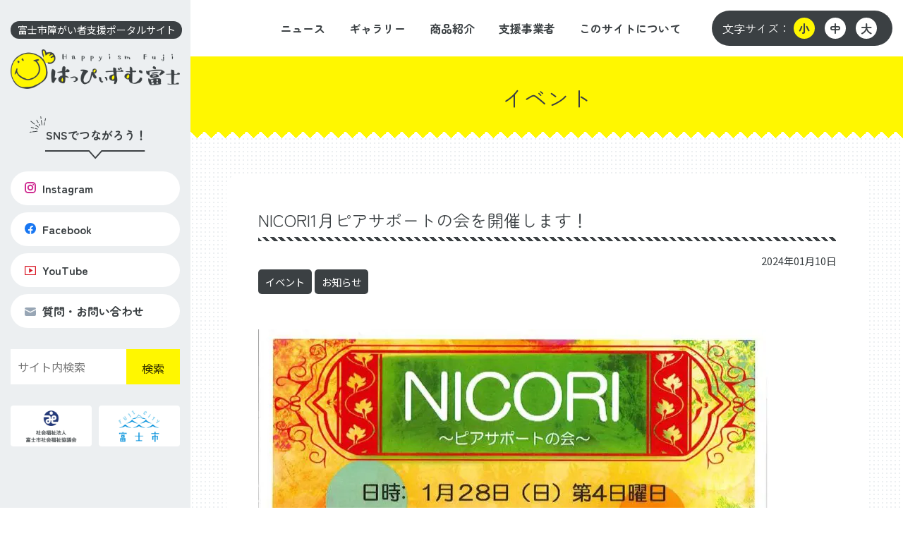

--- FILE ---
content_type: text/html; charset=UTF-8
request_url: https://happyism-fuji.com/info/782/
body_size: 21495
content:
<!doctype html>
<html lang="ja">
<head>
<meta charset="UTF-8">
<meta name="viewport" content="width=device-width, initial-scale=1">
<meta name='robots' content='index, follow, max-image-preview:large, max-snippet:-1, max-video-preview:-1' />

	<!-- This site is optimized with the Yoast SEO plugin v24.7 - https://yoast.com/wordpress/plugins/seo/ -->
	<title>NICORI1月ピアサポートの会を開催します！ - はっぴぃずむ富士</title>
	<link rel="canonical" href="https://happyism-fuji.com/info/782/" />
	<meta property="og:locale" content="ja_JP" />
	<meta property="og:type" content="article" />
	<meta property="og:title" content="NICORI1月ピアサポートの会を開催します！ - はっぴぃずむ富士" />
	<meta property="og:description" content="読み上げ開始読み上げ停止NICORI1月ピアサポートの会を開催します。 参加希望の方は当日フィランセ東館3階ボランティアルームまでお越しください。※利用には100円かかります 一同お待ちしております。 日時：1月28日( [&hellip;]" />
	<meta property="og:url" content="https://happyism-fuji.com/info/782/" />
	<meta property="og:site_name" content="はっぴぃずむ富士" />
	<meta property="article:publisher" content="https://www.facebook.com/keihatsufukushifuji" />
	<meta property="article:published_time" content="2024-01-10T08:15:50+00:00" />
	<meta property="article:modified_time" content="2024-01-10T08:15:51+00:00" />
	<meta name="author" content="happyism-fuji" />
	<meta name="twitter:card" content="summary_large_image" />
	<meta name="twitter:label1" content="執筆者" />
	<meta name="twitter:data1" content="happyism-fuji" />
	<script type="application/ld+json" class="yoast-schema-graph">{"@context":"https://schema.org","@graph":[{"@type":"Article","@id":"https://happyism-fuji.com/info/782/#article","isPartOf":{"@id":"https://happyism-fuji.com/info/782/"},"author":{"name":"happyism-fuji","@id":"https://happyism-fuji.com/#/schema/person/bf18c46da77be9687eb87ba96b917f98"},"headline":"NICORI1月ピアサポートの会を開催します！","datePublished":"2024-01-10T08:15:50+00:00","dateModified":"2024-01-10T08:15:51+00:00","mainEntityOfPage":{"@id":"https://happyism-fuji.com/info/782/"},"wordCount":4,"publisher":{"@id":"https://happyism-fuji.com/#organization"},"image":{"@id":"https://happyism-fuji.com/info/782/#primaryimage"},"thumbnailUrl":"https://happyism-fuji.com/wp-content/uploads/2024/01/20240110163618680-1-pdf.jpg","articleSection":["イベント","お知らせ"],"inLanguage":"ja"},{"@type":"WebPage","@id":"https://happyism-fuji.com/info/782/","url":"https://happyism-fuji.com/info/782/","name":"NICORI1月ピアサポートの会を開催します！ - はっぴぃずむ富士","isPartOf":{"@id":"https://happyism-fuji.com/#website"},"primaryImageOfPage":{"@id":"https://happyism-fuji.com/info/782/#primaryimage"},"image":{"@id":"https://happyism-fuji.com/info/782/#primaryimage"},"thumbnailUrl":"https://happyism-fuji.com/wp-content/uploads/2024/01/20240110163618680-1-pdf.jpg","datePublished":"2024-01-10T08:15:50+00:00","dateModified":"2024-01-10T08:15:51+00:00","breadcrumb":{"@id":"https://happyism-fuji.com/info/782/#breadcrumb"},"inLanguage":"ja","potentialAction":[{"@type":"ReadAction","target":["https://happyism-fuji.com/info/782/"]}]},{"@type":"ImageObject","inLanguage":"ja","@id":"https://happyism-fuji.com/info/782/#primaryimage","url":"https://happyism-fuji.com/wp-content/uploads/2024/01/20240110163618680-1-pdf.jpg","contentUrl":"https://happyism-fuji.com/wp-content/uploads/2024/01/20240110163618680-1-pdf.jpg"},{"@type":"BreadcrumbList","@id":"https://happyism-fuji.com/info/782/#breadcrumb","itemListElement":[{"@type":"ListItem","position":1,"name":"ホーム","item":"https://happyism-fuji.com/"},{"@type":"ListItem","position":2,"name":"ニュース","item":"http://happyism-fuji.com/news/"},{"@type":"ListItem","position":3,"name":"NICORI1月ピアサポートの会を開催します！"}]},{"@type":"WebSite","@id":"https://happyism-fuji.com/#website","url":"https://happyism-fuji.com/","name":"はっぴぃずむ富士","description":"富士市障がい者支援ポータルサイト","publisher":{"@id":"https://happyism-fuji.com/#organization"},"potentialAction":[{"@type":"SearchAction","target":{"@type":"EntryPoint","urlTemplate":"https://happyism-fuji.com/?s={search_term_string}"},"query-input":{"@type":"PropertyValueSpecification","valueRequired":true,"valueName":"search_term_string"}}],"inLanguage":"ja"},{"@type":"Organization","@id":"https://happyism-fuji.com/#organization","name":"はっぴぃずむ富士","url":"https://happyism-fuji.com/","logo":{"@type":"ImageObject","inLanguage":"ja","@id":"https://happyism-fuji.com/#/schema/logo/image/","url":"https://happyism-fuji.com/wp-content/uploads/2022/12/logo.png","contentUrl":"https://happyism-fuji.com/wp-content/uploads/2022/12/logo.png","width":600,"height":400,"caption":"はっぴぃずむ富士"},"image":{"@id":"https://happyism-fuji.com/#/schema/logo/image/"},"sameAs":["https://www.facebook.com/keihatsufukushifuji","https://www.instagram.com/happyism_fuji/","https://www.youtube.com/channel/UC6ZEBr2gSw3vNy58UUFr6AQ"]},{"@type":"Person","@id":"https://happyism-fuji.com/#/schema/person/bf18c46da77be9687eb87ba96b917f98","name":"happyism-fuji","image":{"@type":"ImageObject","inLanguage":"ja","@id":"https://happyism-fuji.com/#/schema/person/image/","url":"https://secure.gravatar.com/avatar/c796bda39e83846cc22d92c7d4f61e59d85cea22a600a62dc08c1326c2a0d1c5?s=96&d=mm&r=g","contentUrl":"https://secure.gravatar.com/avatar/c796bda39e83846cc22d92c7d4f61e59d85cea22a600a62dc08c1326c2a0d1c5?s=96&d=mm&r=g","caption":"happyism-fuji"},"url":"https://happyism-fuji.com/author/happyism-fuji/"}]}</script>
	<!-- / Yoast SEO plugin. -->


<link rel='dns-prefetch' href='//static.addtoany.com' />
<link rel='dns-prefetch' href='//code.jquery.com' />
<link rel='dns-prefetch' href='//www.googletagmanager.com' />
<link rel='dns-prefetch' href='//stats.wp.com' />
<link rel='dns-prefetch' href='//fonts.googleapis.com' />
<link rel="alternate" type="application/rss+xml" title="はっぴぃずむ富士 &raquo; フィード" href="https://happyism-fuji.com/feed/" />
<link rel="alternate" type="application/rss+xml" title="はっぴぃずむ富士 &raquo; コメントフィード" href="https://happyism-fuji.com/comments/feed/" />
<link rel="alternate" title="oEmbed (JSON)" type="application/json+oembed" href="https://happyism-fuji.com/wp-json/oembed/1.0/embed?url=https%3A%2F%2Fhappyism-fuji.com%2Finfo%2F782%2F" />
<link rel="alternate" title="oEmbed (XML)" type="text/xml+oembed" href="https://happyism-fuji.com/wp-json/oembed/1.0/embed?url=https%3A%2F%2Fhappyism-fuji.com%2Finfo%2F782%2F&#038;format=xml" />
<style id='wp-img-auto-sizes-contain-inline-css'>
img:is([sizes=auto i],[sizes^="auto," i]){contain-intrinsic-size:3000px 1500px}
/*# sourceURL=wp-img-auto-sizes-contain-inline-css */
</style>
<style id='wp-emoji-styles-inline-css'>

	img.wp-smiley, img.emoji {
		display: inline !important;
		border: none !important;
		box-shadow: none !important;
		height: 1em !important;
		width: 1em !important;
		margin: 0 0.07em !important;
		vertical-align: -0.1em !important;
		background: none !important;
		padding: 0 !important;
	}
/*# sourceURL=wp-emoji-styles-inline-css */
</style>
<style id='wp-block-library-inline-css'>
:root{--wp-block-synced-color:#7a00df;--wp-block-synced-color--rgb:122,0,223;--wp-bound-block-color:var(--wp-block-synced-color);--wp-editor-canvas-background:#ddd;--wp-admin-theme-color:#007cba;--wp-admin-theme-color--rgb:0,124,186;--wp-admin-theme-color-darker-10:#006ba1;--wp-admin-theme-color-darker-10--rgb:0,107,160.5;--wp-admin-theme-color-darker-20:#005a87;--wp-admin-theme-color-darker-20--rgb:0,90,135;--wp-admin-border-width-focus:2px}@media (min-resolution:192dpi){:root{--wp-admin-border-width-focus:1.5px}}.wp-element-button{cursor:pointer}:root .has-very-light-gray-background-color{background-color:#eee}:root .has-very-dark-gray-background-color{background-color:#313131}:root .has-very-light-gray-color{color:#eee}:root .has-very-dark-gray-color{color:#313131}:root .has-vivid-green-cyan-to-vivid-cyan-blue-gradient-background{background:linear-gradient(135deg,#00d084,#0693e3)}:root .has-purple-crush-gradient-background{background:linear-gradient(135deg,#34e2e4,#4721fb 50%,#ab1dfe)}:root .has-hazy-dawn-gradient-background{background:linear-gradient(135deg,#faaca8,#dad0ec)}:root .has-subdued-olive-gradient-background{background:linear-gradient(135deg,#fafae1,#67a671)}:root .has-atomic-cream-gradient-background{background:linear-gradient(135deg,#fdd79a,#004a59)}:root .has-nightshade-gradient-background{background:linear-gradient(135deg,#330968,#31cdcf)}:root .has-midnight-gradient-background{background:linear-gradient(135deg,#020381,#2874fc)}:root{--wp--preset--font-size--normal:16px;--wp--preset--font-size--huge:42px}.has-regular-font-size{font-size:1em}.has-larger-font-size{font-size:2.625em}.has-normal-font-size{font-size:var(--wp--preset--font-size--normal)}.has-huge-font-size{font-size:var(--wp--preset--font-size--huge)}.has-text-align-center{text-align:center}.has-text-align-left{text-align:left}.has-text-align-right{text-align:right}.has-fit-text{white-space:nowrap!important}#end-resizable-editor-section{display:none}.aligncenter{clear:both}.items-justified-left{justify-content:flex-start}.items-justified-center{justify-content:center}.items-justified-right{justify-content:flex-end}.items-justified-space-between{justify-content:space-between}.screen-reader-text{border:0;clip-path:inset(50%);height:1px;margin:-1px;overflow:hidden;padding:0;position:absolute;width:1px;word-wrap:normal!important}.screen-reader-text:focus{background-color:#ddd;clip-path:none;color:#444;display:block;font-size:1em;height:auto;left:5px;line-height:normal;padding:15px 23px 14px;text-decoration:none;top:5px;width:auto;z-index:100000}html :where(.has-border-color){border-style:solid}html :where([style*=border-top-color]){border-top-style:solid}html :where([style*=border-right-color]){border-right-style:solid}html :where([style*=border-bottom-color]){border-bottom-style:solid}html :where([style*=border-left-color]){border-left-style:solid}html :where([style*=border-width]){border-style:solid}html :where([style*=border-top-width]){border-top-style:solid}html :where([style*=border-right-width]){border-right-style:solid}html :where([style*=border-bottom-width]){border-bottom-style:solid}html :where([style*=border-left-width]){border-left-style:solid}html :where(img[class*=wp-image-]){height:auto;max-width:100%}:where(figure){margin:0 0 1em}html :where(.is-position-sticky){--wp-admin--admin-bar--position-offset:var(--wp-admin--admin-bar--height,0px)}@media screen and (max-width:600px){html :where(.is-position-sticky){--wp-admin--admin-bar--position-offset:0px}}

/*# sourceURL=wp-block-library-inline-css */
</style><style id='wp-block-image-inline-css'>
.wp-block-image>a,.wp-block-image>figure>a{display:inline-block}.wp-block-image img{box-sizing:border-box;height:auto;max-width:100%;vertical-align:bottom}@media not (prefers-reduced-motion){.wp-block-image img.hide{visibility:hidden}.wp-block-image img.show{animation:show-content-image .4s}}.wp-block-image[style*=border-radius] img,.wp-block-image[style*=border-radius]>a{border-radius:inherit}.wp-block-image.has-custom-border img{box-sizing:border-box}.wp-block-image.aligncenter{text-align:center}.wp-block-image.alignfull>a,.wp-block-image.alignwide>a{width:100%}.wp-block-image.alignfull img,.wp-block-image.alignwide img{height:auto;width:100%}.wp-block-image .aligncenter,.wp-block-image .alignleft,.wp-block-image .alignright,.wp-block-image.aligncenter,.wp-block-image.alignleft,.wp-block-image.alignright{display:table}.wp-block-image .aligncenter>figcaption,.wp-block-image .alignleft>figcaption,.wp-block-image .alignright>figcaption,.wp-block-image.aligncenter>figcaption,.wp-block-image.alignleft>figcaption,.wp-block-image.alignright>figcaption{caption-side:bottom;display:table-caption}.wp-block-image .alignleft{float:left;margin:.5em 1em .5em 0}.wp-block-image .alignright{float:right;margin:.5em 0 .5em 1em}.wp-block-image .aligncenter{margin-left:auto;margin-right:auto}.wp-block-image :where(figcaption){margin-bottom:1em;margin-top:.5em}.wp-block-image.is-style-circle-mask img{border-radius:9999px}@supports ((-webkit-mask-image:none) or (mask-image:none)) or (-webkit-mask-image:none){.wp-block-image.is-style-circle-mask img{border-radius:0;-webkit-mask-image:url('data:image/svg+xml;utf8,<svg viewBox="0 0 100 100" xmlns="http://www.w3.org/2000/svg"><circle cx="50" cy="50" r="50"/></svg>');mask-image:url('data:image/svg+xml;utf8,<svg viewBox="0 0 100 100" xmlns="http://www.w3.org/2000/svg"><circle cx="50" cy="50" r="50"/></svg>');mask-mode:alpha;-webkit-mask-position:center;mask-position:center;-webkit-mask-repeat:no-repeat;mask-repeat:no-repeat;-webkit-mask-size:contain;mask-size:contain}}:root :where(.wp-block-image.is-style-rounded img,.wp-block-image .is-style-rounded img){border-radius:9999px}.wp-block-image figure{margin:0}.wp-lightbox-container{display:flex;flex-direction:column;position:relative}.wp-lightbox-container img{cursor:zoom-in}.wp-lightbox-container img:hover+button{opacity:1}.wp-lightbox-container button{align-items:center;backdrop-filter:blur(16px) saturate(180%);background-color:#5a5a5a40;border:none;border-radius:4px;cursor:zoom-in;display:flex;height:20px;justify-content:center;opacity:0;padding:0;position:absolute;right:16px;text-align:center;top:16px;width:20px;z-index:100}@media not (prefers-reduced-motion){.wp-lightbox-container button{transition:opacity .2s ease}}.wp-lightbox-container button:focus-visible{outline:3px auto #5a5a5a40;outline:3px auto -webkit-focus-ring-color;outline-offset:3px}.wp-lightbox-container button:hover{cursor:pointer;opacity:1}.wp-lightbox-container button:focus{opacity:1}.wp-lightbox-container button:focus,.wp-lightbox-container button:hover,.wp-lightbox-container button:not(:hover):not(:active):not(.has-background){background-color:#5a5a5a40;border:none}.wp-lightbox-overlay{box-sizing:border-box;cursor:zoom-out;height:100vh;left:0;overflow:hidden;position:fixed;top:0;visibility:hidden;width:100%;z-index:100000}.wp-lightbox-overlay .close-button{align-items:center;cursor:pointer;display:flex;justify-content:center;min-height:40px;min-width:40px;padding:0;position:absolute;right:calc(env(safe-area-inset-right) + 16px);top:calc(env(safe-area-inset-top) + 16px);z-index:5000000}.wp-lightbox-overlay .close-button:focus,.wp-lightbox-overlay .close-button:hover,.wp-lightbox-overlay .close-button:not(:hover):not(:active):not(.has-background){background:none;border:none}.wp-lightbox-overlay .lightbox-image-container{height:var(--wp--lightbox-container-height);left:50%;overflow:hidden;position:absolute;top:50%;transform:translate(-50%,-50%);transform-origin:top left;width:var(--wp--lightbox-container-width);z-index:9999999999}.wp-lightbox-overlay .wp-block-image{align-items:center;box-sizing:border-box;display:flex;height:100%;justify-content:center;margin:0;position:relative;transform-origin:0 0;width:100%;z-index:3000000}.wp-lightbox-overlay .wp-block-image img{height:var(--wp--lightbox-image-height);min-height:var(--wp--lightbox-image-height);min-width:var(--wp--lightbox-image-width);width:var(--wp--lightbox-image-width)}.wp-lightbox-overlay .wp-block-image figcaption{display:none}.wp-lightbox-overlay button{background:none;border:none}.wp-lightbox-overlay .scrim{background-color:#fff;height:100%;opacity:.9;position:absolute;width:100%;z-index:2000000}.wp-lightbox-overlay.active{visibility:visible}@media not (prefers-reduced-motion){.wp-lightbox-overlay.active{animation:turn-on-visibility .25s both}.wp-lightbox-overlay.active img{animation:turn-on-visibility .35s both}.wp-lightbox-overlay.show-closing-animation:not(.active){animation:turn-off-visibility .35s both}.wp-lightbox-overlay.show-closing-animation:not(.active) img{animation:turn-off-visibility .25s both}.wp-lightbox-overlay.zoom.active{animation:none;opacity:1;visibility:visible}.wp-lightbox-overlay.zoom.active .lightbox-image-container{animation:lightbox-zoom-in .4s}.wp-lightbox-overlay.zoom.active .lightbox-image-container img{animation:none}.wp-lightbox-overlay.zoom.active .scrim{animation:turn-on-visibility .4s forwards}.wp-lightbox-overlay.zoom.show-closing-animation:not(.active){animation:none}.wp-lightbox-overlay.zoom.show-closing-animation:not(.active) .lightbox-image-container{animation:lightbox-zoom-out .4s}.wp-lightbox-overlay.zoom.show-closing-animation:not(.active) .lightbox-image-container img{animation:none}.wp-lightbox-overlay.zoom.show-closing-animation:not(.active) .scrim{animation:turn-off-visibility .4s forwards}}@keyframes show-content-image{0%{visibility:hidden}99%{visibility:hidden}to{visibility:visible}}@keyframes turn-on-visibility{0%{opacity:0}to{opacity:1}}@keyframes turn-off-visibility{0%{opacity:1;visibility:visible}99%{opacity:0;visibility:visible}to{opacity:0;visibility:hidden}}@keyframes lightbox-zoom-in{0%{transform:translate(calc((-100vw + var(--wp--lightbox-scrollbar-width))/2 + var(--wp--lightbox-initial-left-position)),calc(-50vh + var(--wp--lightbox-initial-top-position))) scale(var(--wp--lightbox-scale))}to{transform:translate(-50%,-50%) scale(1)}}@keyframes lightbox-zoom-out{0%{transform:translate(-50%,-50%) scale(1);visibility:visible}99%{visibility:visible}to{transform:translate(calc((-100vw + var(--wp--lightbox-scrollbar-width))/2 + var(--wp--lightbox-initial-left-position)),calc(-50vh + var(--wp--lightbox-initial-top-position))) scale(var(--wp--lightbox-scale));visibility:hidden}}
/*# sourceURL=https://happyism-fuji.com/wp-includes/blocks/image/style.min.css */
</style>
<style id='wp-block-search-inline-css'>
.wp-block-search__button{margin-left:10px;word-break:normal}.wp-block-search__button.has-icon{line-height:0}.wp-block-search__button svg{height:1.25em;min-height:24px;min-width:24px;width:1.25em;fill:currentColor;vertical-align:text-bottom}:where(.wp-block-search__button){border:1px solid #ccc;padding:6px 10px}.wp-block-search__inside-wrapper{display:flex;flex:auto;flex-wrap:nowrap;max-width:100%}.wp-block-search__label{width:100%}.wp-block-search.wp-block-search__button-only .wp-block-search__button{box-sizing:border-box;display:flex;flex-shrink:0;justify-content:center;margin-left:0;max-width:100%}.wp-block-search.wp-block-search__button-only .wp-block-search__inside-wrapper{min-width:0!important;transition-property:width}.wp-block-search.wp-block-search__button-only .wp-block-search__input{flex-basis:100%;transition-duration:.3s}.wp-block-search.wp-block-search__button-only.wp-block-search__searchfield-hidden,.wp-block-search.wp-block-search__button-only.wp-block-search__searchfield-hidden .wp-block-search__inside-wrapper{overflow:hidden}.wp-block-search.wp-block-search__button-only.wp-block-search__searchfield-hidden .wp-block-search__input{border-left-width:0!important;border-right-width:0!important;flex-basis:0;flex-grow:0;margin:0;min-width:0!important;padding-left:0!important;padding-right:0!important;width:0!important}:where(.wp-block-search__input){appearance:none;border:1px solid #949494;flex-grow:1;font-family:inherit;font-size:inherit;font-style:inherit;font-weight:inherit;letter-spacing:inherit;line-height:inherit;margin-left:0;margin-right:0;min-width:3rem;padding:8px;text-decoration:unset!important;text-transform:inherit}:where(.wp-block-search__button-inside .wp-block-search__inside-wrapper){background-color:#fff;border:1px solid #949494;box-sizing:border-box;padding:4px}:where(.wp-block-search__button-inside .wp-block-search__inside-wrapper) .wp-block-search__input{border:none;border-radius:0;padding:0 4px}:where(.wp-block-search__button-inside .wp-block-search__inside-wrapper) .wp-block-search__input:focus{outline:none}:where(.wp-block-search__button-inside .wp-block-search__inside-wrapper) :where(.wp-block-search__button){padding:4px 8px}.wp-block-search.aligncenter .wp-block-search__inside-wrapper{margin:auto}.wp-block[data-align=right] .wp-block-search.wp-block-search__button-only .wp-block-search__inside-wrapper{float:right}
/*# sourceURL=https://happyism-fuji.com/wp-includes/blocks/search/style.min.css */
</style>
<style id='wp-block-group-inline-css'>
.wp-block-group{box-sizing:border-box}:where(.wp-block-group.wp-block-group-is-layout-constrained){position:relative}
/*# sourceURL=https://happyism-fuji.com/wp-includes/blocks/group/style.min.css */
</style>
<style id='global-styles-inline-css'>
:root{--wp--preset--aspect-ratio--square: 1;--wp--preset--aspect-ratio--4-3: 4/3;--wp--preset--aspect-ratio--3-4: 3/4;--wp--preset--aspect-ratio--3-2: 3/2;--wp--preset--aspect-ratio--2-3: 2/3;--wp--preset--aspect-ratio--16-9: 16/9;--wp--preset--aspect-ratio--9-16: 9/16;--wp--preset--color--black: #000000;--wp--preset--color--cyan-bluish-gray: #abb8c3;--wp--preset--color--white: #ffffff;--wp--preset--color--pale-pink: #f78da7;--wp--preset--color--vivid-red: #cf2e2e;--wp--preset--color--luminous-vivid-orange: #ff6900;--wp--preset--color--luminous-vivid-amber: #fcb900;--wp--preset--color--light-green-cyan: #7bdcb5;--wp--preset--color--vivid-green-cyan: #00d084;--wp--preset--color--pale-cyan-blue: #8ed1fc;--wp--preset--color--vivid-cyan-blue: #0693e3;--wp--preset--color--vivid-purple: #9b51e0;--wp--preset--gradient--vivid-cyan-blue-to-vivid-purple: linear-gradient(135deg,rgb(6,147,227) 0%,rgb(155,81,224) 100%);--wp--preset--gradient--light-green-cyan-to-vivid-green-cyan: linear-gradient(135deg,rgb(122,220,180) 0%,rgb(0,208,130) 100%);--wp--preset--gradient--luminous-vivid-amber-to-luminous-vivid-orange: linear-gradient(135deg,rgb(252,185,0) 0%,rgb(255,105,0) 100%);--wp--preset--gradient--luminous-vivid-orange-to-vivid-red: linear-gradient(135deg,rgb(255,105,0) 0%,rgb(207,46,46) 100%);--wp--preset--gradient--very-light-gray-to-cyan-bluish-gray: linear-gradient(135deg,rgb(238,238,238) 0%,rgb(169,184,195) 100%);--wp--preset--gradient--cool-to-warm-spectrum: linear-gradient(135deg,rgb(74,234,220) 0%,rgb(151,120,209) 20%,rgb(207,42,186) 40%,rgb(238,44,130) 60%,rgb(251,105,98) 80%,rgb(254,248,76) 100%);--wp--preset--gradient--blush-light-purple: linear-gradient(135deg,rgb(255,206,236) 0%,rgb(152,150,240) 100%);--wp--preset--gradient--blush-bordeaux: linear-gradient(135deg,rgb(254,205,165) 0%,rgb(254,45,45) 50%,rgb(107,0,62) 100%);--wp--preset--gradient--luminous-dusk: linear-gradient(135deg,rgb(255,203,112) 0%,rgb(199,81,192) 50%,rgb(65,88,208) 100%);--wp--preset--gradient--pale-ocean: linear-gradient(135deg,rgb(255,245,203) 0%,rgb(182,227,212) 50%,rgb(51,167,181) 100%);--wp--preset--gradient--electric-grass: linear-gradient(135deg,rgb(202,248,128) 0%,rgb(113,206,126) 100%);--wp--preset--gradient--midnight: linear-gradient(135deg,rgb(2,3,129) 0%,rgb(40,116,252) 100%);--wp--preset--font-size--small: 13px;--wp--preset--font-size--medium: 20px;--wp--preset--font-size--large: 36px;--wp--preset--font-size--x-large: 42px;--wp--preset--spacing--20: 0.44rem;--wp--preset--spacing--30: 0.67rem;--wp--preset--spacing--40: 1rem;--wp--preset--spacing--50: 1.5rem;--wp--preset--spacing--60: 2.25rem;--wp--preset--spacing--70: 3.38rem;--wp--preset--spacing--80: 5.06rem;--wp--preset--shadow--natural: 6px 6px 9px rgba(0, 0, 0, 0.2);--wp--preset--shadow--deep: 12px 12px 50px rgba(0, 0, 0, 0.4);--wp--preset--shadow--sharp: 6px 6px 0px rgba(0, 0, 0, 0.2);--wp--preset--shadow--outlined: 6px 6px 0px -3px rgb(255, 255, 255), 6px 6px rgb(0, 0, 0);--wp--preset--shadow--crisp: 6px 6px 0px rgb(0, 0, 0);}:where(.is-layout-flex){gap: 0.5em;}:where(.is-layout-grid){gap: 0.5em;}body .is-layout-flex{display: flex;}.is-layout-flex{flex-wrap: wrap;align-items: center;}.is-layout-flex > :is(*, div){margin: 0;}body .is-layout-grid{display: grid;}.is-layout-grid > :is(*, div){margin: 0;}:where(.wp-block-columns.is-layout-flex){gap: 2em;}:where(.wp-block-columns.is-layout-grid){gap: 2em;}:where(.wp-block-post-template.is-layout-flex){gap: 1.25em;}:where(.wp-block-post-template.is-layout-grid){gap: 1.25em;}.has-black-color{color: var(--wp--preset--color--black) !important;}.has-cyan-bluish-gray-color{color: var(--wp--preset--color--cyan-bluish-gray) !important;}.has-white-color{color: var(--wp--preset--color--white) !important;}.has-pale-pink-color{color: var(--wp--preset--color--pale-pink) !important;}.has-vivid-red-color{color: var(--wp--preset--color--vivid-red) !important;}.has-luminous-vivid-orange-color{color: var(--wp--preset--color--luminous-vivid-orange) !important;}.has-luminous-vivid-amber-color{color: var(--wp--preset--color--luminous-vivid-amber) !important;}.has-light-green-cyan-color{color: var(--wp--preset--color--light-green-cyan) !important;}.has-vivid-green-cyan-color{color: var(--wp--preset--color--vivid-green-cyan) !important;}.has-pale-cyan-blue-color{color: var(--wp--preset--color--pale-cyan-blue) !important;}.has-vivid-cyan-blue-color{color: var(--wp--preset--color--vivid-cyan-blue) !important;}.has-vivid-purple-color{color: var(--wp--preset--color--vivid-purple) !important;}.has-black-background-color{background-color: var(--wp--preset--color--black) !important;}.has-cyan-bluish-gray-background-color{background-color: var(--wp--preset--color--cyan-bluish-gray) !important;}.has-white-background-color{background-color: var(--wp--preset--color--white) !important;}.has-pale-pink-background-color{background-color: var(--wp--preset--color--pale-pink) !important;}.has-vivid-red-background-color{background-color: var(--wp--preset--color--vivid-red) !important;}.has-luminous-vivid-orange-background-color{background-color: var(--wp--preset--color--luminous-vivid-orange) !important;}.has-luminous-vivid-amber-background-color{background-color: var(--wp--preset--color--luminous-vivid-amber) !important;}.has-light-green-cyan-background-color{background-color: var(--wp--preset--color--light-green-cyan) !important;}.has-vivid-green-cyan-background-color{background-color: var(--wp--preset--color--vivid-green-cyan) !important;}.has-pale-cyan-blue-background-color{background-color: var(--wp--preset--color--pale-cyan-blue) !important;}.has-vivid-cyan-blue-background-color{background-color: var(--wp--preset--color--vivid-cyan-blue) !important;}.has-vivid-purple-background-color{background-color: var(--wp--preset--color--vivid-purple) !important;}.has-black-border-color{border-color: var(--wp--preset--color--black) !important;}.has-cyan-bluish-gray-border-color{border-color: var(--wp--preset--color--cyan-bluish-gray) !important;}.has-white-border-color{border-color: var(--wp--preset--color--white) !important;}.has-pale-pink-border-color{border-color: var(--wp--preset--color--pale-pink) !important;}.has-vivid-red-border-color{border-color: var(--wp--preset--color--vivid-red) !important;}.has-luminous-vivid-orange-border-color{border-color: var(--wp--preset--color--luminous-vivid-orange) !important;}.has-luminous-vivid-amber-border-color{border-color: var(--wp--preset--color--luminous-vivid-amber) !important;}.has-light-green-cyan-border-color{border-color: var(--wp--preset--color--light-green-cyan) !important;}.has-vivid-green-cyan-border-color{border-color: var(--wp--preset--color--vivid-green-cyan) !important;}.has-pale-cyan-blue-border-color{border-color: var(--wp--preset--color--pale-cyan-blue) !important;}.has-vivid-cyan-blue-border-color{border-color: var(--wp--preset--color--vivid-cyan-blue) !important;}.has-vivid-purple-border-color{border-color: var(--wp--preset--color--vivid-purple) !important;}.has-vivid-cyan-blue-to-vivid-purple-gradient-background{background: var(--wp--preset--gradient--vivid-cyan-blue-to-vivid-purple) !important;}.has-light-green-cyan-to-vivid-green-cyan-gradient-background{background: var(--wp--preset--gradient--light-green-cyan-to-vivid-green-cyan) !important;}.has-luminous-vivid-amber-to-luminous-vivid-orange-gradient-background{background: var(--wp--preset--gradient--luminous-vivid-amber-to-luminous-vivid-orange) !important;}.has-luminous-vivid-orange-to-vivid-red-gradient-background{background: var(--wp--preset--gradient--luminous-vivid-orange-to-vivid-red) !important;}.has-very-light-gray-to-cyan-bluish-gray-gradient-background{background: var(--wp--preset--gradient--very-light-gray-to-cyan-bluish-gray) !important;}.has-cool-to-warm-spectrum-gradient-background{background: var(--wp--preset--gradient--cool-to-warm-spectrum) !important;}.has-blush-light-purple-gradient-background{background: var(--wp--preset--gradient--blush-light-purple) !important;}.has-blush-bordeaux-gradient-background{background: var(--wp--preset--gradient--blush-bordeaux) !important;}.has-luminous-dusk-gradient-background{background: var(--wp--preset--gradient--luminous-dusk) !important;}.has-pale-ocean-gradient-background{background: var(--wp--preset--gradient--pale-ocean) !important;}.has-electric-grass-gradient-background{background: var(--wp--preset--gradient--electric-grass) !important;}.has-midnight-gradient-background{background: var(--wp--preset--gradient--midnight) !important;}.has-small-font-size{font-size: var(--wp--preset--font-size--small) !important;}.has-medium-font-size{font-size: var(--wp--preset--font-size--medium) !important;}.has-large-font-size{font-size: var(--wp--preset--font-size--large) !important;}.has-x-large-font-size{font-size: var(--wp--preset--font-size--x-large) !important;}
/*# sourceURL=global-styles-inline-css */
</style>

<style id='classic-theme-styles-inline-css'>
/*! This file is auto-generated */
.wp-block-button__link{color:#fff;background-color:#32373c;border-radius:9999px;box-shadow:none;text-decoration:none;padding:calc(.667em + 2px) calc(1.333em + 2px);font-size:1.125em}.wp-block-file__button{background:#32373c;color:#fff;text-decoration:none}
/*# sourceURL=/wp-includes/css/classic-themes.min.css */
</style>
<style id='responsive-menu-inline-css'>
/** This file is major component of this plugin so please don't try to edit here. */
#rmp_menu_trigger-8 {
  width: 55px;
  height: 55px;
  position: fixed;
  top: 30px;
  border-radius: 5px;
  display: none;
  text-decoration: none;
  right: 3%;
  background: #3b4043;
  transition: transform 0.5s, background-color 0.5s;
}
#rmp_menu_trigger-8:hover, #rmp_menu_trigger-8:focus {
  background: #3b4043;
  text-decoration: unset;
}
#rmp_menu_trigger-8.is-active {
  background: #3b4043;
}
#rmp_menu_trigger-8 .rmp-trigger-box {
  width: 25px;
  color: #fff;
}
#rmp_menu_trigger-8 .rmp-trigger-icon-active, #rmp_menu_trigger-8 .rmp-trigger-text-open {
  display: none;
}
#rmp_menu_trigger-8.is-active .rmp-trigger-icon-active, #rmp_menu_trigger-8.is-active .rmp-trigger-text-open {
  display: inline;
}
#rmp_menu_trigger-8.is-active .rmp-trigger-icon-inactive, #rmp_menu_trigger-8.is-active .rmp-trigger-text {
  display: none;
}
#rmp_menu_trigger-8 .rmp-trigger-label {
  color: #fff;
  pointer-events: none;
  line-height: 10px;
  font-family: inherit;
  font-size: 10px;
  display: inline;
  text-transform: inherit;
}
#rmp_menu_trigger-8 .rmp-trigger-label.rmp-trigger-label-top {
  display: block;
  margin-bottom: 12px;
}
#rmp_menu_trigger-8 .rmp-trigger-label.rmp-trigger-label-bottom {
  display: block;
  margin-top: 12px;
}
#rmp_menu_trigger-8 .responsive-menu-pro-inner {
  display: block;
}
#rmp_menu_trigger-8 .rmp-trigger-icon-inactive .rmp-font-icon {
  color: #fff;
}
#rmp_menu_trigger-8 .responsive-menu-pro-inner, #rmp_menu_trigger-8 .responsive-menu-pro-inner::before, #rmp_menu_trigger-8 .responsive-menu-pro-inner::after {
  width: 25px;
  height: 3px;
  background-color: #fff;
  border-radius: 4px;
  position: absolute;
}
#rmp_menu_trigger-8 .rmp-trigger-icon-active .rmp-font-icon {
  color: #fff;
}
#rmp_menu_trigger-8.is-active .responsive-menu-pro-inner, #rmp_menu_trigger-8.is-active .responsive-menu-pro-inner::before, #rmp_menu_trigger-8.is-active .responsive-menu-pro-inner::after {
  background-color: #fff;
}
#rmp_menu_trigger-8:hover .rmp-trigger-icon-inactive .rmp-font-icon {
  color: #fff;
}
#rmp_menu_trigger-8:not(.is-active):hover .responsive-menu-pro-inner, #rmp_menu_trigger-8:not(.is-active):hover .responsive-menu-pro-inner::before, #rmp_menu_trigger-8:not(.is-active):hover .responsive-menu-pro-inner::after {
  background-color: #fff;
}
#rmp_menu_trigger-8 .responsive-menu-pro-inner::before {
  top: 10px;
}
#rmp_menu_trigger-8 .responsive-menu-pro-inner::after {
  bottom: 10px;
}
#rmp_menu_trigger-8.is-active .responsive-menu-pro-inner::after {
  bottom: 0;
}
/* Hamburger menu styling */
@media screen and (max-width: 1199px) {
  /** Menu Title Style */
  /** Menu Additional Content Style */
  #rmp_menu_trigger-8 {
    display: block;
  }
  #rmp-container-8 {
    position: fixed;
    top: 0;
    margin: 0;
    transition: transform 0.5s;
    overflow: auto;
    display: block;
    width: 75%;
    background-color: #3b4043;
    background-image: url("");
    height: 100%;
    left: 0;
    padding-top: 0px;
    padding-left: 0px;
    padding-bottom: 0px;
    padding-right: 0px;
  }
  #rmp-menu-wrap-8 {
    padding-top: 0px;
    padding-left: 0px;
    padding-bottom: 0px;
    padding-right: 0px;
    background-color: #3b4043;
  }
  #rmp-menu-wrap-8 .rmp-menu, #rmp-menu-wrap-8 .rmp-submenu {
    width: 100%;
    box-sizing: border-box;
    margin: 0;
    padding: 0;
  }
  #rmp-menu-wrap-8 .rmp-submenu-depth-1 .rmp-menu-item-link {
    padding-left: 10%;
  }
  #rmp-menu-wrap-8 .rmp-submenu-depth-2 .rmp-menu-item-link {
    padding-left: 15%;
  }
  #rmp-menu-wrap-8 .rmp-submenu-depth-3 .rmp-menu-item-link {
    padding-left: 20%;
  }
  #rmp-menu-wrap-8 .rmp-submenu-depth-4 .rmp-menu-item-link {
    padding-left: 25%;
  }
  #rmp-menu-wrap-8 .rmp-submenu.rmp-submenu-open {
    display: block;
  }
  #rmp-menu-wrap-8 .rmp-menu-item {
    width: 100%;
    list-style: none;
    margin: 0;
  }
  #rmp-menu-wrap-8 .rmp-menu-item-link {
    height: 40px;
    line-height: 40px;
    font-size: 16px;
    border-bottom: 1px solid #212121;
    font-family: inherit;
    color: #fff;
    text-align: left;
    background-color: #3b4043;
    font-weight: normal;
    letter-spacing: 0px;
    display: block;
    box-sizing: border-box;
    width: 100%;
    text-decoration: none;
    position: relative;
    overflow: hidden;
    transition: background-color 0.5s, border-color 0.5s, 0.5s;
    padding: 0 5%;
    padding-right: 50px;
  }
  #rmp-menu-wrap-8 .rmp-menu-item-link:after, #rmp-menu-wrap-8 .rmp-menu-item-link:before {
    display: none;
  }
  #rmp-menu-wrap-8 .rmp-menu-item-link:hover, #rmp-menu-wrap-8 .rmp-menu-item-link:focus {
    color: #fff;
    border-color: #212121;
    background-color: #3f3f3f;
  }
  #rmp-menu-wrap-8 .rmp-menu-item-link:focus {
    outline: none;
    border-color: unset;
    box-shadow: unset;
  }
  #rmp-menu-wrap-8 .rmp-menu-item-link .rmp-font-icon {
    height: 40px;
    line-height: 40px;
    margin-right: 10px;
    font-size: 16px;
  }
  #rmp-menu-wrap-8 .rmp-menu-current-item .rmp-menu-item-link {
    color: #3b4043;
    border-color: #212121;
    background-color: #fff700;
  }
  #rmp-menu-wrap-8 .rmp-menu-current-item .rmp-menu-item-link:hover, #rmp-menu-wrap-8 .rmp-menu-current-item .rmp-menu-item-link:focus {
    color: #fff;
    border-color: #3f3f3f;
    background-color: #3f3f3f;
  }
  #rmp-menu-wrap-8 .rmp-menu-subarrow {
    position: absolute;
    top: 0;
    bottom: 0;
    text-align: center;
    overflow: hidden;
    background-size: cover;
    overflow: hidden;
    right: 0;
    border-left-style: solid;
    border-left-color: #212121;
    border-left-width: 1px;
    height: 39px;
    width: 40px;
    color: #fff;
    background-color: #212121;
  }
  #rmp-menu-wrap-8 .rmp-menu-subarrow svg {
    fill: #fff;
  }
  #rmp-menu-wrap-8 .rmp-menu-subarrow:hover {
    color: #fff;
    border-color: #3f3f3f;
    background-color: #3f3f3f;
  }
  #rmp-menu-wrap-8 .rmp-menu-subarrow:hover svg {
    fill: #fff;
  }
  #rmp-menu-wrap-8 .rmp-menu-subarrow .rmp-font-icon {
    margin-right: unset;
  }
  #rmp-menu-wrap-8 .rmp-menu-subarrow * {
    vertical-align: middle;
    line-height: 39px;
  }
  #rmp-menu-wrap-8 .rmp-menu-subarrow-active {
    display: block;
    background-size: cover;
    color: #fff;
    border-color: #212121;
    background-color: #212121;
  }
  #rmp-menu-wrap-8 .rmp-menu-subarrow-active svg {
    fill: #fff;
  }
  #rmp-menu-wrap-8 .rmp-menu-subarrow-active:hover {
    color: #fff;
    border-color: #3f3f3f;
    background-color: #3f3f3f;
  }
  #rmp-menu-wrap-8 .rmp-menu-subarrow-active:hover svg {
    fill: #fff;
  }
  #rmp-menu-wrap-8 .rmp-submenu {
    display: none;
  }
  #rmp-menu-wrap-8 .rmp-submenu .rmp-menu-item-link {
    height: 40px;
    line-height: 40px;
    letter-spacing: 0px;
    font-size: 13px;
    border-bottom: 1px solid #212121;
    font-family: inherit;
    font-weight: normal;
    color: #fff;
    text-align: left;
    background-color: #212121;
  }
  #rmp-menu-wrap-8 .rmp-submenu .rmp-menu-item-link:hover, #rmp-menu-wrap-8 .rmp-submenu .rmp-menu-item-link:focus {
    color: #fff;
    border-color: #212121;
    background-color: #3f3f3f;
  }
  #rmp-menu-wrap-8 .rmp-submenu .rmp-menu-current-item .rmp-menu-item-link {
    color: #fff;
    border-color: #212121;
    background-color: #212121;
  }
  #rmp-menu-wrap-8 .rmp-submenu .rmp-menu-current-item .rmp-menu-item-link:hover, #rmp-menu-wrap-8 .rmp-submenu .rmp-menu-current-item .rmp-menu-item-link:focus {
    color: #fff;
    border-color: #3f3f3f;
    background-color: #3f3f3f;
  }
  #rmp-menu-wrap-8 .rmp-submenu .rmp-menu-subarrow {
    right: 0;
    border-right: unset;
    border-left-style: solid;
    border-left-color: #1d4354;
    border-left-width: 0px;
    height: 39px;
    line-height: 39px;
    width: 40px;
    color: #fff;
    background-color: inherit;
  }
  #rmp-menu-wrap-8 .rmp-submenu .rmp-menu-subarrow:hover {
    color: #fff;
    border-color: #3f3f3f;
    background-color: inherit;
  }
  #rmp-menu-wrap-8 .rmp-submenu .rmp-menu-subarrow-active {
    color: #fff;
    border-color: #1d4354;
    background-color: inherit;
  }
  #rmp-menu-wrap-8 .rmp-submenu .rmp-menu-subarrow-active:hover {
    color: #fff;
    border-color: #3f3f3f;
    background-color: inherit;
  }
  #rmp-menu-wrap-8 .rmp-menu-item-description {
    margin: 0;
    padding: 5px 5%;
    opacity: 0.8;
    color: #fff;
  }
  #rmp-search-box-8 {
    display: block;
    padding-top: 15px;
    padding-left: 15px;
    padding-bottom: 15px;
    padding-right: 15px;
  }
  #rmp-search-box-8 .rmp-search-form {
    margin: 0;
  }
  #rmp-search-box-8 .rmp-search-box {
    background: #fff;
    border: 1px solid #dadada;
    color: #333;
    width: 100%;
    padding: 0 5%;
    border-radius: 30px;
    height: 45px;
    -webkit-appearance: none;
  }
  #rmp-search-box-8 .rmp-search-box::placeholder {
    color: #C7C7CD;
  }
  #rmp-search-box-8 .rmp-search-box:focus {
    background-color: #fff;
    outline: 2px solid #dadada;
    color: #333;
  }
  #rmp-menu-title-8 {
    background-color: #3b4043;
    color: #fff;
    text-align: center;
    font-size: 18px;
    padding-top: 15%;
    padding-left: 15%;
    padding-bottom: 15%;
    padding-right: 15%;
    font-weight: 400;
    transition: background-color 0.5s, border-color 0.5s, color 0.5s;
  }
  #rmp-menu-title-8:hover {
    background-color: #3b4043;
    color: #fff;
  }
  #rmp-menu-title-8 > .rmp-menu-title-link {
    color: #fff;
    width: 100%;
    background-color: unset;
    text-decoration: none;
  }
  #rmp-menu-title-8 > .rmp-menu-title-link:hover {
    color: #fff;
  }
  #rmp-menu-title-8 .rmp-font-icon {
    font-size: 18px;
  }
  #rmp-menu-additional-content-8 {
    padding-top: 0px;
    padding-left: 5%;
    padding-bottom: 0px;
    padding-right: 5%;
    color: #fff;
    text-align: center;
    font-size: 16px;
  }
}
/**
This file contents common styling of menus.
*/
.rmp-container {
  display: none;
  visibility: visible;
  padding: 0px 0px 0px 0px;
  z-index: 99998;
  transition: all 0.3s;
  /** Scrolling bar in menu setting box **/
}
.rmp-container.rmp-fade-top, .rmp-container.rmp-fade-left, .rmp-container.rmp-fade-right, .rmp-container.rmp-fade-bottom {
  display: none;
}
.rmp-container.rmp-slide-left, .rmp-container.rmp-push-left {
  transform: translateX(-100%);
  -ms-transform: translateX(-100%);
  -webkit-transform: translateX(-100%);
  -moz-transform: translateX(-100%);
}
.rmp-container.rmp-slide-left.rmp-menu-open, .rmp-container.rmp-push-left.rmp-menu-open {
  transform: translateX(0);
  -ms-transform: translateX(0);
  -webkit-transform: translateX(0);
  -moz-transform: translateX(0);
}
.rmp-container.rmp-slide-right, .rmp-container.rmp-push-right {
  transform: translateX(100%);
  -ms-transform: translateX(100%);
  -webkit-transform: translateX(100%);
  -moz-transform: translateX(100%);
}
.rmp-container.rmp-slide-right.rmp-menu-open, .rmp-container.rmp-push-right.rmp-menu-open {
  transform: translateX(0);
  -ms-transform: translateX(0);
  -webkit-transform: translateX(0);
  -moz-transform: translateX(0);
}
.rmp-container.rmp-slide-top, .rmp-container.rmp-push-top {
  transform: translateY(-100%);
  -ms-transform: translateY(-100%);
  -webkit-transform: translateY(-100%);
  -moz-transform: translateY(-100%);
}
.rmp-container.rmp-slide-top.rmp-menu-open, .rmp-container.rmp-push-top.rmp-menu-open {
  transform: translateY(0);
  -ms-transform: translateY(0);
  -webkit-transform: translateY(0);
  -moz-transform: translateY(0);
}
.rmp-container.rmp-slide-bottom, .rmp-container.rmp-push-bottom {
  transform: translateY(100%);
  -ms-transform: translateY(100%);
  -webkit-transform: translateY(100%);
  -moz-transform: translateY(100%);
}
.rmp-container.rmp-slide-bottom.rmp-menu-open, .rmp-container.rmp-push-bottom.rmp-menu-open {
  transform: translateX(0);
  -ms-transform: translateX(0);
  -webkit-transform: translateX(0);
  -moz-transform: translateX(0);
}
.rmp-container::-webkit-scrollbar {
  width: 0px;
}
.rmp-container ::-webkit-scrollbar-track {
  box-shadow: inset 0 0 5px transparent;
}
.rmp-container ::-webkit-scrollbar-thumb {
  background: transparent;
}
.rmp-container ::-webkit-scrollbar-thumb:hover {
  background: transparent;
}
.rmp-container .rmp-menu-wrap .rmp-menu {
  transition: none;
  border-radius: 0;
  box-shadow: none;
  background: none;
  border: 0;
  bottom: auto;
  box-sizing: border-box;
  clip: auto;
  color: #666;
  display: block;
  float: none;
  font-family: inherit;
  font-size: 14px;
  height: auto;
  left: auto;
  line-height: 1.7;
  list-style-type: none;
  margin: 0;
  min-height: auto;
  max-height: none;
  opacity: 1;
  outline: none;
  overflow: visible;
  padding: 0;
  position: relative;
  pointer-events: auto;
  right: auto;
  text-align: left;
  text-decoration: none;
  text-indent: 0;
  text-transform: none;
  transform: none;
  top: auto;
  visibility: inherit;
  width: auto;
  word-wrap: break-word;
  white-space: normal;
}
.rmp-container .rmp-menu-additional-content {
  display: block;
  word-break: break-word;
}
.rmp-container .rmp-menu-title {
  display: flex;
  flex-direction: column;
}
.rmp-container .rmp-menu-title .rmp-menu-title-image {
  max-width: 100%;
  margin-bottom: 15px;
  display: block;
  margin: auto;
  margin-bottom: 15px;
}
button.rmp_menu_trigger {
  z-index: 999999;
  overflow: hidden;
  outline: none;
  border: 0;
  display: none;
  margin: 0;
  transition: transform 0.5s, background-color 0.5s;
  padding: 0;
}
button.rmp_menu_trigger .responsive-menu-pro-inner::before, button.rmp_menu_trigger .responsive-menu-pro-inner::after {
  content: "";
  display: block;
}
button.rmp_menu_trigger .responsive-menu-pro-inner::before {
  top: 10px;
}
button.rmp_menu_trigger .responsive-menu-pro-inner::after {
  bottom: 10px;
}
button.rmp_menu_trigger .rmp-trigger-box {
  width: 40px;
  display: inline-block;
  position: relative;
  pointer-events: none;
  vertical-align: super;
}
.admin-bar .rmp-container, .admin-bar .rmp_menu_trigger {
  margin-top: 32px !important;
}
@media screen and (max-width: 782px) {
  .admin-bar .rmp-container, .admin-bar .rmp_menu_trigger {
    margin-top: 46px !important;
  }
}
/*  Menu Trigger Boring Animation */
.rmp-menu-trigger-boring .responsive-menu-pro-inner {
  transition-property: none;
}
.rmp-menu-trigger-boring .responsive-menu-pro-inner::after, .rmp-menu-trigger-boring .responsive-menu-pro-inner::before {
  transition-property: none;
}
.rmp-menu-trigger-boring.is-active .responsive-menu-pro-inner {
  transform: rotate(45deg);
}
.rmp-menu-trigger-boring.is-active .responsive-menu-pro-inner:before {
  top: 0;
  opacity: 0;
}
.rmp-menu-trigger-boring.is-active .responsive-menu-pro-inner:after {
  bottom: 0;
  transform: rotate(-90deg);
}

/*# sourceURL=responsive-menu-inline-css */
</style>
<link rel='stylesheet' id='dashicons-css' href='https://happyism-fuji.com/wp-includes/css/dashicons.min.css?ver=6.9' media='all' />
<link rel='stylesheet' id='yop-public-css' href='https://happyism-fuji.com/wp-content/plugins/yop-poll/public/assets/css/yop-poll-public-6.5.36.css?ver=6.9' media='all' />
<link rel='stylesheet' id='happyismfuji-headingfont-css' href='https://fonts.googleapis.com/css2?family=Zen+Maru+Gothic%3Awght%40400%3B700&#038;display=swap&#038;ver=6.9' media='all' />
<link rel='stylesheet' id='happyismfuji-basefont-css' href='https://fonts.googleapis.com/css2?family=Noto+Sans+JP%3Awght%40400%3B700&#038;display=swap&#038;ver=6.9' media='all' />
<link rel='stylesheet' id='happyismfuji-style-css' href='https://happyism-fuji.com/wp-content/themes/happyismfuji/style.css?ver=1.0.5' media='all' />
<link rel='stylesheet' id='slb_core-css' href='https://happyism-fuji.com/wp-content/plugins/simple-lightbox/client/css/app.css?ver=2.9.3' media='all' />
<link rel='stylesheet' id='addtoany-css' href='https://happyism-fuji.com/wp-content/plugins/add-to-any/addtoany.min.css?ver=1.16' media='all' />
<link rel='stylesheet' id='wp-block-paragraph-css' href='https://happyism-fuji.com/wp-includes/blocks/paragraph/style.min.css?ver=6.9' media='all' />
<script src="//code.jquery.com/jquery-2.0.3.min.js?ver=2.0.3" id="jquery-js"></script>
<script id="addtoany-core-js-before">
window.a2a_config=window.a2a_config||{};a2a_config.callbacks=[];a2a_config.overlays=[];a2a_config.templates={};a2a_localize = {
	Share: "共有",
	Save: "ブックマーク",
	Subscribe: "購読",
	Email: "メール",
	Bookmark: "ブックマーク",
	ShowAll: "すべて表示する",
	ShowLess: "小さく表示する",
	FindServices: "サービスを探す",
	FindAnyServiceToAddTo: "追加するサービスを今すぐ探す",
	PoweredBy: "Powered by",
	ShareViaEmail: "メールでシェアする",
	SubscribeViaEmail: "メールで購読する",
	BookmarkInYourBrowser: "ブラウザにブックマーク",
	BookmarkInstructions: "このページをブックマークするには、 Ctrl+D または \u2318+D を押下。",
	AddToYourFavorites: "お気に入りに追加",
	SendFromWebOrProgram: "任意のメールアドレスまたはメールプログラムから送信",
	EmailProgram: "メールプログラム",
	More: "詳細&#8230;",
	ThanksForSharing: "共有ありがとうございます !",
	ThanksForFollowing: "フォローありがとうございます !"
};


//# sourceURL=addtoany-core-js-before
</script>
<script defer src="https://static.addtoany.com/menu/page.js" id="addtoany-core-js"></script>
<script defer src="https://happyism-fuji.com/wp-content/plugins/add-to-any/addtoany.min.js?ver=1.1" id="addtoany-jquery-js"></script>
<script id="rmp_menu_scripts-js-extra">
var rmp_menu = {"ajaxURL":"https://happyism-fuji.com/wp-admin/admin-ajax.php","wp_nonce":"af0303c307","menu":[{"menu_theme":"Default","theme_type":"default","theme_location_menu":"0","submenu_submenu_arrow_width":"40","submenu_submenu_arrow_width_unit":"px","submenu_submenu_arrow_height":"39","submenu_submenu_arrow_height_unit":"px","submenu_arrow_position":"right","submenu_sub_arrow_background_colour":"","submenu_sub_arrow_background_hover_colour":"","submenu_sub_arrow_background_colour_active":"","submenu_sub_arrow_background_hover_colour_active":"","submenu_sub_arrow_border_width":"","submenu_sub_arrow_border_width_unit":"px","submenu_sub_arrow_border_colour":"#1d4354","submenu_sub_arrow_border_hover_colour":"#3f3f3f","submenu_sub_arrow_border_colour_active":"#1d4354","submenu_sub_arrow_border_hover_colour_active":"#3f3f3f","submenu_sub_arrow_shape_colour":"#fff","submenu_sub_arrow_shape_hover_colour":"#fff","submenu_sub_arrow_shape_colour_active":"#fff","submenu_sub_arrow_shape_hover_colour_active":"#fff","use_header_bar":"off","header_bar_items_order":{"logo":"off","title":"on","additional content":"off","menu":"on","search":"off"},"header_bar_title":"Responsive Menu","header_bar_html_content":"","header_bar_logo":"","header_bar_logo_link":"","header_bar_logo_width":"","header_bar_logo_width_unit":"%","header_bar_logo_height":"","header_bar_logo_height_unit":"px","header_bar_height":"80","header_bar_height_unit":"px","header_bar_padding":{"top":"0px","right":"5%","bottom":"0px","left":"5%"},"header_bar_font":"","header_bar_font_size":"14","header_bar_font_size_unit":"px","header_bar_text_color":"#ffffff","header_bar_background_color":"#1d4354","header_bar_breakpoint":"8000","header_bar_position_type":"fixed","header_bar_adjust_page":"on","header_bar_scroll_enable":"off","header_bar_scroll_background_color":"#36bdf6","mobile_breakpoint":"600","tablet_breakpoint":"1199","transition_speed":"0.5","sub_menu_speed":"0.2","show_menu_on_page_load":"off","menu_disable_scrolling":"off","menu_overlay":"off","menu_overlay_colour":"rgba(0,0,0,0.7)","desktop_menu_width":"","desktop_menu_width_unit":"%","desktop_menu_positioning":"absolute","desktop_menu_side":"left","desktop_menu_to_hide":"","use_current_theme_location":"off","mega_menu":{"225":"off","227":"off","229":"off","228":"off","226":"off"},"desktop_submenu_open_animation":"none","desktop_submenu_open_animation_speed":"100ms","desktop_submenu_open_on_click":"off","desktop_menu_hide_and_show":"off","menu_name":"Default Menu","menu_to_use":"footer-nav","different_menu_for_mobile":"off","menu_to_use_in_mobile":"main-menu","use_mobile_menu":"on","use_tablet_menu":"on","use_desktop_menu":"off","menu_display_on":"all-pages","menu_to_hide":"","submenu_descriptions_on":"off","custom_walker":"","menu_background_colour":"#3b4043","menu_depth":"5","smooth_scroll_on":"off","smooth_scroll_speed":"500","menu_font_icons":{"id":["225"],"icon":[""]},"menu_links_height":"40","menu_links_height_unit":"px","menu_links_line_height":"40","menu_links_line_height_unit":"px","menu_depth_0":"5","menu_depth_0_unit":"%","menu_font_size":"16","menu_font_size_unit":"px","menu_font":"","menu_font_weight":"normal","menu_text_alignment":"left","menu_text_letter_spacing":"","menu_word_wrap":"off","menu_link_colour":"#fff","menu_link_hover_colour":"#fff","menu_current_link_colour":"#3b4043","menu_current_link_hover_colour":"#fff","menu_item_background_colour":"#3b4043","menu_item_background_hover_colour":"#3f3f3f","menu_current_item_background_colour":"#fff700","menu_current_item_background_hover_colour":"#3f3f3f","menu_border_width":"1","menu_border_width_unit":"px","menu_item_border_colour":"#212121","menu_item_border_colour_hover":"#212121","menu_current_item_border_colour":"#212121","menu_current_item_border_hover_colour":"#3f3f3f","submenu_links_height":"40","submenu_links_height_unit":"px","submenu_links_line_height":"40","submenu_links_line_height_unit":"px","menu_depth_side":"left","menu_depth_1":"10","menu_depth_1_unit":"%","menu_depth_2":"15","menu_depth_2_unit":"%","menu_depth_3":"20","menu_depth_3_unit":"%","menu_depth_4":"25","menu_depth_4_unit":"%","submenu_item_background_colour":"#212121","submenu_item_background_hover_colour":"#3f3f3f","submenu_current_item_background_colour":"#212121","submenu_current_item_background_hover_colour":"#3f3f3f","submenu_border_width":"1","submenu_border_width_unit":"px","submenu_item_border_colour":"#212121","submenu_item_border_colour_hover":"#212121","submenu_current_item_border_colour":"#212121","submenu_current_item_border_hover_colour":"#3f3f3f","submenu_font_size":"13","submenu_font_size_unit":"px","submenu_font":"","submenu_font_weight":"normal","submenu_text_letter_spacing":"","submenu_text_alignment":"left","submenu_link_colour":"#fff","submenu_link_hover_colour":"#fff","submenu_current_link_colour":"#fff","submenu_current_link_hover_colour":"#fff","inactive_arrow_shape":"\u25bc","active_arrow_shape":"\u25b2","inactive_arrow_font_icon":"","active_arrow_font_icon":"","inactive_arrow_image":"","active_arrow_image":"","submenu_arrow_width":"40","submenu_arrow_width_unit":"px","submenu_arrow_height":"39","submenu_arrow_height_unit":"px","arrow_position":"right","menu_sub_arrow_shape_colour":"#fff","menu_sub_arrow_shape_hover_colour":"#fff","menu_sub_arrow_shape_colour_active":"#fff","menu_sub_arrow_shape_hover_colour_active":"#fff","menu_sub_arrow_border_width":"1","menu_sub_arrow_border_width_unit":"px","menu_sub_arrow_border_colour":"#212121","menu_sub_arrow_border_hover_colour":"#3f3f3f","menu_sub_arrow_border_colour_active":"#212121","menu_sub_arrow_border_hover_colour_active":"#3f3f3f","menu_sub_arrow_background_colour":"#212121","menu_sub_arrow_background_hover_colour":"#3f3f3f","menu_sub_arrow_background_colour_active":"#212121","menu_sub_arrow_background_hover_colour_active":"#3f3f3f","fade_submenus":"off","fade_submenus_side":"left","fade_submenus_delay":"100","fade_submenus_speed":"500","use_slide_effect":"off","slide_effect_back_to_text":"Back","accordion_animation":"off","auto_expand_all_submenus":"off","auto_expand_current_submenus":"off","menu_item_click_to_trigger_submenu":"off","button_width":"55","button_width_unit":"px","button_height":"55","button_height_unit":"px","button_background_colour":"#3b4043","button_background_colour_hover":"#3b4043","button_background_colour_active":"#3b4043","toggle_button_border_radius":"5","button_transparent_background":"off","button_left_or_right":"right","button_position_type":"fixed","button_distance_from_side":"3","button_distance_from_side_unit":"%","button_top":"30","button_top_unit":"px","button_push_with_animation":"off","button_click_animation":"boring","button_line_margin":"5","button_line_margin_unit":"px","button_line_width":"25","button_line_width_unit":"px","button_line_height":"3","button_line_height_unit":"px","button_line_colour":"#fff","button_line_colour_hover":"#fff","button_line_colour_active":"#fff","button_font_icon":"","button_font_icon_when_clicked":"","button_image":"","button_image_when_clicked":"","button_title":"","button_title_open":"","button_title_position":"left","menu_container_columns":"","button_font":"","button_font_size":"10","button_font_size_unit":"px","button_title_line_height":"10","button_title_line_height_unit":"px","button_text_colour":"#fff","button_trigger_type_click":"on","button_trigger_type_hover":"off","button_click_trigger":"#responsive-menu-button","items_order":{"title":"on","menu":"on","search":"on","additional content":"on"},"menu_title":"\u306f\u3063\u3074\u3043\u305a\u3080\u5bcc\u58eb","menu_title_link":"","menu_title_link_location":"_self","menu_title_image":"","menu_title_font_icon":"","menu_title_section_padding":{"top":"15%","right":"15%","bottom":"15%","left":"15%"},"menu_title_background_colour":"#3b4043","menu_title_background_hover_colour":"#3b4043","menu_title_font_size":"18","menu_title_font_size_unit":"px","menu_title_alignment":"center","menu_title_font_weight":"400","menu_title_font_family":"","menu_title_colour":"#fff","menu_title_hover_colour":"#fff","menu_title_image_width":"","menu_title_image_width_unit":"%","menu_title_image_height":"","menu_title_image_height_unit":"px","menu_additional_content":"","menu_additional_section_padding":{"top":"0px","right":"5%","bottom":"0px","left":"5%"},"menu_additional_content_font_size":"16","menu_additional_content_font_size_unit":"px","menu_additional_content_alignment":"center","menu_additional_content_colour":"#fff","menu_search_box_text":"Search","menu_search_box_code":"","menu_search_section_padding":{"top":"15px","right":"15px","bottom":"15px","left":"15px"},"menu_search_box_height":"45","menu_search_box_height_unit":"px","menu_search_box_border_radius":"30","menu_search_box_text_colour":"#333","menu_search_box_background_colour":"#fff","menu_search_box_placeholder_colour":"#C7C7CD","menu_search_box_border_colour":"#dadada","menu_section_padding":{"top":"0px","right":"0px","bottom":"0px","left":"0px"},"menu_width":"75","menu_width_unit":"%","menu_maximum_width":"","menu_maximum_width_unit":"px","menu_minimum_width":"","menu_minimum_width_unit":"px","menu_auto_height":"off","menu_container_padding":{"top":"0px","right":"0px","bottom":"0px","left":"0px"},"menu_container_background_colour":"#3b4043","menu_background_image":"","animation_type":"slide","menu_appear_from":"left","animation_speed":"0.5","page_wrapper":"","menu_close_on_body_click":"off","menu_close_on_scroll":"off","menu_close_on_link_click":"off","enable_touch_gestures":"off","hamburger_position_selector":"","menu_id":8,"active_toggle_contents":"\u25b2","inactive_toggle_contents":"\u25bc"}]};
//# sourceURL=rmp_menu_scripts-js-extra
</script>
<script src="https://happyism-fuji.com/wp-content/plugins/responsive-menu/v4.0.0/assets/js/rmp-menu.js?ver=4.5.0" id="rmp_menu_scripts-js"></script>
<script id="yop-public-js-extra">
var objectL10n = {"yopPollParams":{"urlParams":{"ajax":"https://happyism-fuji.com/wp-admin/admin-ajax.php","wpLogin":"https://happyism-fuji.com/wp-login.php?redirect_to=https%3A%2F%2Fhappyism-fuji.com%2Fwp-admin%2Fadmin-ajax.php%3Faction%3Dyop_poll_record_wordpress_vote"},"apiParams":{"reCaptcha":{"siteKey":""},"reCaptchaV2Invisible":{"siteKey":""},"reCaptchaV3":{"siteKey":""},"hCaptcha":{"siteKey":""},"cloudflareTurnstile":{"siteKey":""}},"captchaParams":{"imgPath":"https://happyism-fuji.com/wp-content/plugins/yop-poll/public/assets/img/","url":"https://happyism-fuji.com/wp-content/plugins/yop-poll/app.php","accessibilityAlt":"Sound icon","accessibilityTitle":"Accessibility option: listen to a question and answer it!","accessibilityDescription":"Type below the \u003Cstrong\u003Eanswer\u003C/strong\u003E to what you hear. Numbers or words:","explanation":"Click or touch the \u003Cstrong\u003EANSWER\u003C/strong\u003E","refreshAlt":"Refresh/reload icon","refreshTitle":"Refresh/reload: get new images and accessibility option!"},"voteParams":{"invalidPoll":"\u3053\u306e\u6295\u7968\u306f\u7121\u52b9\u3067\u3059\u3002\u3059\u3067\u306b\u6295\u7968\u6e08\u307f\u306e\u3088\u3046\u3067\u3059\u3002","noAnswersSelected":"\u56de\u7b54\u304c\u9078\u629e\u3055\u308c\u3066\u3044\u307e\u305b\u3093","minAnswersRequired":"At least {min_answers_allowed} answer(s) required","maxAnswersRequired":"A max of {max_answers_allowed} answer(s) accepted","noAnswerForOther":"No other answer entered","noValueForCustomField":"{custom_field_name} \u304c\u5165\u529b\u3055\u308c\u3066\u3044\u307e\u305b\u3093\u3002","tooManyCharsForCustomField":"Text for {custom_field_name} is too long","consentNotChecked":"You must agree to our terms and conditions","noCaptchaSelected":"Captcha is required","thankYou":"\u6295\u7968\u3055\u308c\u307e\u3057\u305f\u3002\u3042\u308a\u304c\u3068\u3046\u3054\u3056\u3044\u307e\u3059\uff01"},"resultsParams":{"singleVote":"\u7968","multipleVotes":"\u7968","singleAnswer":"\u56de\u7b54","multipleAnswers":"\u56de\u7b54"}}};
//# sourceURL=yop-public-js-extra
</script>
<script src="https://happyism-fuji.com/wp-content/plugins/yop-poll/public/assets/js/yop-poll-public-6.5.36.min.js?ver=6.9" id="yop-public-js"></script>

<!-- Site Kit によって追加された Google タグ（gtag.js）スニペット -->

<!-- Google アナリティクス スニペット (Site Kit が追加) -->
<script src="https://www.googletagmanager.com/gtag/js?id=G-KZPEH0F61Z" id="google_gtagjs-js" async></script>
<script id="google_gtagjs-js-after">
window.dataLayer = window.dataLayer || [];function gtag(){dataLayer.push(arguments);}
gtag("set","linker",{"domains":["happyism-fuji.com"]});
gtag("js", new Date());
gtag("set", "developer_id.dZTNiMT", true);
gtag("config", "G-KZPEH0F61Z");
//# sourceURL=google_gtagjs-js-after
</script>

<!-- Site Kit によって追加された終了 Google タグ（gtag.js）スニペット -->
<link rel="https://api.w.org/" href="https://happyism-fuji.com/wp-json/" /><link rel="alternate" title="JSON" type="application/json" href="https://happyism-fuji.com/wp-json/wp/v2/posts/782" /><link rel="EditURI" type="application/rsd+xml" title="RSD" href="https://happyism-fuji.com/xmlrpc.php?rsd" />
<meta name="generator" content="WordPress 6.9" />
<link rel='shortlink' href='https://happyism-fuji.com/?p=782' />
<meta name="generator" content="Site Kit by Google 1.149.0" />	<style>img#wpstats{display:none}</style>
		<link rel="icon" href="https://happyism-fuji.com/wp-content/uploads/2022/10/cropped-favicon-1-32x32.png" sizes="32x32" />
<link rel="icon" href="https://happyism-fuji.com/wp-content/uploads/2022/10/cropped-favicon-1-192x192.png" sizes="192x192" />
<link rel="apple-touch-icon" href="https://happyism-fuji.com/wp-content/uploads/2022/10/cropped-favicon-1-180x180.png" />
<meta name="msapplication-TileImage" content="https://happyism-fuji.com/wp-content/uploads/2022/10/cropped-favicon-1-270x270.png" />
		<style id="wp-custom-css">
			input[type="number"] {
    width: 100px;
    margin: 5px 0;
}

.basic-message.basic-success {
	background: #eaffd2 !important
}

.basic-message {
    margin: 10px 0 20px !important;
	background: #f5f5f5 !important;
	    padding: 15px 10px !important;
}

p.basic-message-text {
    font-size: 18px !important;
}

.basic-message.basic-success p.basic-message-text {
    font-size: 20px !important;
    font-weight: bold !IMPORTANT;
}

.basic-message.hide.show.basic-error p {
    font-size: 18px !important;
    color: red !important;
}

.basic-question-title h5 {
    font-family: sans-serif;
    font-size: 16px !important;
    font-weight: bold !important;
}

.basic-yop-poll-container .basic-custom-field-title label {
    font-weight: bold !important;
    font-size: 16px;
}

.basic-message.basic-error {
    margin: 10px 0 20px !important;
}

.basic-message.basic-error p {
    color: red !important;
    font-size: 18px !important;
}		</style>
		<script type="text/javascript">
    (function(c,l,a,r,i,t,y){
        c[a]=c[a]||function(){(c[a].q=c[a].q||[]).push(arguments)};
        t=l.createElement(r);t.async=1;t.src="https://www.clarity.ms/tag/"+i;
        y=l.getElementsByTagName(r)[0];y.parentNode.insertBefore(t,y);
    })(window, document, "clarity", "script", "fyp0ellodg");
</script>
</head>
<body class="wp-singular post-template-default single single-post postid-782 single-format-standard wp-theme-happyismfuji no-sidebar">
<div class="page">
<a class="skip-link screen-reader-text" href="#primary">コンテンツに移動</a>

<header id="masthead" class="site-header">

<div class="site-branding">
<p class="site-title"><a href="https://happyism-fuji.com/" rel="home" title="はっぴぃずむ富士"><img src="https://happyism-fuji.com/wp-content/themes/happyismfuji/images/logo@2x.png" alt="はっぴぃずむ富士"></a></p>
<p class="site-description">富士市障がい者支援ポータルサイト</p>
<div class="only-pc">
<h2><span>SNSでつながろう！</span></h2>
<ul class="sns-list">
<!--<li class="sns-list-line"><a href="#" title="LINE公式アカウント" target="_blank" rel="noopener"><img src="https://happyism-fuji.com/wp-content/themes/happyismfuji/images/icon-line.svg" alt=""> LINE公式アカウント</a></li>-->
<li class="sns-list-ig"><a href="https://www.instagram.com/happyism_fuji/" title="Instagram" target="_blank" rel="noopener"><img src="https://happyism-fuji.com/wp-content/themes/happyismfuji/images/icon-ig.svg" alt=""> Instagram</a></li>
<li class="sns-list-facebook"><a href="https://www.facebook.com/keihatsufukushifuji" title="Facebook" target="_blank" rel="noopener"><img src="https://happyism-fuji.com/wp-content/themes/happyismfuji/images/icon-fb.svg" alt=""> Facebook</a></li>
<li class="sns-list-youtube"><a href="https://www.youtube.com/channel/UC6ZEBr2gSw3vNy58UUFr6AQ" title="YouTube" target="_blank" rel="noopener"><img src="https://happyism-fuji.com/wp-content/themes/happyismfuji/images/icon-youtube.svg" alt=""> YouTube</a></li>
<li class="sns-list-mail"><a href="https://happyism-fuji.com/contact/" title="質問・お問い合わせ"><img src="https://happyism-fuji.com/wp-content/themes/happyismfuji/images/icon-mail.svg" alt=""> 質問・お問い合わせ</a></li>
</ul>

<div class="search-form"><div id="block-3" class="widget widget_block">
<div class="wp-block-group"><div class="wp-block-group__inner-container is-layout-flow wp-block-group-is-layout-flow"><form role="search" method="get" action="https://happyism-fuji.com/" class="wp-block-search__button-outside wp-block-search__text-button wp-block-search"    ><label class="wp-block-search__label screen-reader-text" for="wp-block-search__input-1" >検索</label><div class="wp-block-search__inside-wrapper" ><input class="wp-block-search__input" id="wp-block-search__input-1" placeholder="サイト内検索" value="" type="search" name="s" required /><button aria-label="検索" class="wp-block-search__button wp-element-button" type="submit" >検索</button></div></form></div></div>
</div><div id="block-4" class="widget widget_block">
<div class="wp-block-group"><div class="wp-block-group__inner-container is-layout-flow wp-block-group-is-layout-flow"></div></div>
</div><div id="block-5" class="widget widget_block">
<div class="wp-block-group"><div class="wp-block-group__inner-container is-layout-flow wp-block-group-is-layout-flow"></div></div>
</div><div id="block-6" class="widget widget_block">
<div class="wp-block-group"><div class="wp-block-group__inner-container is-layout-flow wp-block-group-is-layout-flow"></div></div>
</div></div>
<ul class="bnr-list">
<li><a href="https://fujishishakyo.com/" target="_blank" rel="noopener"><img src="https://happyism-fuji.com/wp-content/themes/happyismfuji/images/bnr-syakyo@2x.png" alt=""></a></li>
<li><a href="https://www.city.fuji.shizuoka.jp/" target="_blank" rel="noopener"><img src="https://happyism-fuji.com/wp-content/themes/happyismfuji/images/bnr-fujicity@2x.png" alt=""></a></li>
</ul>
</div>
</div>

<div class="site-nav">
<nav class="main-navigation">
<div class="menu-gnav-container"><ul id="primary-menu" class="menu"><li id="menu-item-114" class="menu-item menu-item-type-post_type menu-item-object-page current_page_parent menu-item-114"><a href="https://happyism-fuji.com/news/">ニュース</a></li>
<li id="menu-item-117" class="menu-item menu-item-type-custom menu-item-object-custom menu-item-117"><a href="https://happyism-fuji.com/gallery/">ギャラリー</a></li>
<li id="menu-item-116" class="menu-item menu-item-type-custom menu-item-object-custom menu-item-116"><a href="https://happyism-fuji.com/item/">商品紹介</a></li>
<li id="menu-item-118" class="menu-item menu-item-type-custom menu-item-object-custom menu-item-118"><a href="https://happyism-fuji.com/org/">支援事業者</a></li>
<li id="menu-item-115" class="menu-item menu-item-type-post_type menu-item-object-page menu-item-115"><a href="https://happyism-fuji.com/about/">このサイトについて</a></li>
</ul></div><div id="textsizer" class="only-pc">
    <p>文字サイズ：<p>
    <ul class="textresizer">
        <li><a href="#">小</a></li>
        <li><a href="#">中</a></li>
        <li><a href="#">大</a></li>
    </ul>
</div>
</nav>
</div>

</header>


<main id="content" class="site-main">

<div class="page-header">
<div class="container">
<h1>イベント</h1>

</div>
</div>

<div class="single-main">


<div class="container">

<h1 class="post-title">NICORI1月ピアサポートの会を開催します！</h1>

<div class="post-meta">
<time itemprop="datePublished" datetime="2024-01-10T17:15:50+09:00" class="posted-date">2024年01月10日</time>
<span class="post-cat"><a href="https://happyism-fuji.com/category/event/" rel="category tag">イベント</a> <a href="https://happyism-fuji.com/category/info/" rel="category tag">お知らせ</a></span>

</div>

<!--<div class="pos-thumbnail"><img width="724" height="1024" src="https://happyism-fuji.com/wp-content/uploads/2024/01/20240110163618680-1-pdf-724x1024.jpg" class="attachment-large size-large wp-post-image" alt="" decoding="async" fetchpriority="high" /></div>-->
<div class="wp_speech_contents-box"><button id="wpSpeechContentsStartButton">読み上げ開始</button><button id="wpSpeechContentsCancelButton" disabled="disabled">読み上げ停止</button></div>
<figure class="wp-block-image size-large"><img decoding="async" width="724" height="1024" src="http://happyism-fuji.com/wp-content/uploads/2024/01/20240110163618680-2-pdf-724x1024.jpg" alt="" class="wp-image-784"/></figure>



<p>NICORI1月ピアサポートの会を開催します。</p>



<p>参加希望の方は当日フィランセ東館3階ボランティアルームまでお越しください。※利用には100円かかります</p>



<p>一同お待ちしております。</p>



<p>日時：1月28日(日)第4日曜日13:30～16:30</p>



<p>場所：フィランセ東館３階ボランティアルーム</p>



<p>参加費：100円</p>



<p>★途中参加・退席OK、その日の体調や気分を大事に。食べ物の持ち込みはできません</p>



<p>★ご自分の持っている趣味のものを持ってきてもOK！</p>
<div class="addtoany_share_save_container addtoany_content addtoany_content_bottom"><div class="a2a_kit a2a_kit_size_32 addtoany_list" data-a2a-url="https://happyism-fuji.com/info/782/" data-a2a-title="NICORI1月ピアサポートの会を開催します！"><a class="a2a_button_facebook" href="https://www.addtoany.com/add_to/facebook?linkurl=https%3A%2F%2Fhappyism-fuji.com%2Finfo%2F782%2F&amp;linkname=NICORI1%E6%9C%88%E3%83%94%E3%82%A2%E3%82%B5%E3%83%9D%E3%83%BC%E3%83%88%E3%81%AE%E4%BC%9A%E3%82%92%E9%96%8B%E5%82%AC%E3%81%97%E3%81%BE%E3%81%99%EF%BC%81" title="Facebook" rel="nofollow noopener" target="_blank"></a><a class="a2a_button_twitter" href="https://www.addtoany.com/add_to/twitter?linkurl=https%3A%2F%2Fhappyism-fuji.com%2Finfo%2F782%2F&amp;linkname=NICORI1%E6%9C%88%E3%83%94%E3%82%A2%E3%82%B5%E3%83%9D%E3%83%BC%E3%83%88%E3%81%AE%E4%BC%9A%E3%82%92%E9%96%8B%E5%82%AC%E3%81%97%E3%81%BE%E3%81%99%EF%BC%81" title="Twitter" rel="nofollow noopener" target="_blank"></a><a class="a2a_button_line" href="https://www.addtoany.com/add_to/line?linkurl=https%3A%2F%2Fhappyism-fuji.com%2Finfo%2F782%2F&amp;linkname=NICORI1%E6%9C%88%E3%83%94%E3%82%A2%E3%82%B5%E3%83%9D%E3%83%BC%E3%83%88%E3%81%AE%E4%BC%9A%E3%82%92%E9%96%8B%E5%82%AC%E3%81%97%E3%81%BE%E3%81%99%EF%BC%81" title="Line" rel="nofollow noopener" target="_blank"></a><a class="a2a_button_email" href="https://www.addtoany.com/add_to/email?linkurl=https%3A%2F%2Fhappyism-fuji.com%2Finfo%2F782%2F&amp;linkname=NICORI1%E6%9C%88%E3%83%94%E3%82%A2%E3%82%B5%E3%83%9D%E3%83%BC%E3%83%88%E3%81%AE%E4%BC%9A%E3%82%92%E9%96%8B%E5%82%AC%E3%81%97%E3%81%BE%E3%81%99%EF%BC%81" title="Email" rel="nofollow noopener" target="_blank"></a></div></div>
<!-- ここから商品紹介のカスタムフィールド -->
	

<!-- ここまで商品紹介のカスタムフィールド -->

<!-- ここから支援事業者のカスタムフィールド -->
<!-- ここまで支援事業者のカスタムフィールド -->


<h3>事業者情報</h3>
	
	<table class="table table-bordered">
		<tbody>
		<tr>
			<th>事業所名</th>
			<td>NICORI（<a href="https://happyism-fuji.com/org/776/">詳細を見る</a>）</td>
			</tr>
		<tr>
			<th>郵便番号</th>
			<td><span class="org-zip">416-8558 </span></td>
			</tr>
		<tr>
			<th>住所</th>
			<td><span  class="org-add">富士市本市場432-1 </span></td>
			</tr>
		<tr>
			<th>電話番号</th>
			<td><span  class="org-tel">2023515nicori@gmail.com(お問い合わせはメールまでお願いします)</span></td>
			</tr>
		<tr>
			<th>ウェブサイト</th>
			<td><a href="https://nicori-515.hatenablog.com/" target="_blank" rel="noopener">NICORI</a></td>
			</tr>
 
		</tbody>
	</table>



<div class="pager">
<div class="row">
<div class="col-6"><div class="page-nav-left"><a href="https://happyism-fuji.com/event/767/" rel="prev">前の投稿</a></div></div>
<div class="col-6"><div class="page-nav-right"><a href="https://happyism-fuji.com/info/818/" rel="next">次の投稿</a></div></div>
</div>
</div>

</div>

</div>

</main>

<div class="breadcrumbs" typeof="BreadcrumbList" vocab="https://schema.org/">
<!-- Breadcrumb NavXT 7.4.1 -->
<span property="itemListElement" typeof="ListItem"><a property="item" typeof="WebPage" title="Go to はっぴぃずむ富士." href="https://happyism-fuji.com" class="home" ><span property="name">ホーム</span></a><meta property="position" content="1"></span> &gt; <span property="itemListElement" typeof="ListItem"><a property="item" typeof="WebPage" title="ニュースへ移動する" href="https://happyism-fuji.com/news/" class="post-root post post-post" ><span property="name">ニュース</span></a><meta property="position" content="2"></span> &gt; <span property="itemListElement" typeof="ListItem"><a property="item" typeof="WebPage" title="Go to the イベント カテゴリー archives." href="https://happyism-fuji.com/category/event/" class="taxonomy category" ><span property="name">イベント</span></a><meta property="position" content="3"></span> &gt; <span property="itemListElement" typeof="ListItem"><span property="name" class="post post-post current-item">NICORI1月ピアサポートの会を開催します！</span><meta property="url" content="https://happyism-fuji.com/info/782/"><meta property="position" content="4"></span></div>

<footer id="colophon" class="site-footer">
<div class="container">
<div class="footer-navigation">
<div class="container">
<div class="menu-footer-nav-container"><ul id="secondary-menu" class="menu"><li id="menu-item-119" class="menu-item menu-item-type-post_type menu-item-object-page menu-item-home menu-item-119"><a href="https://happyism-fuji.com/">ホーム</a></li>
<li id="menu-item-120" class="menu-item menu-item-type-post_type menu-item-object-page current_page_parent menu-item-120"><a href="https://happyism-fuji.com/news/">ニュース</a></li>
<li id="menu-item-126" class="menu-item menu-item-type-custom menu-item-object-custom menu-item-126"><a href="https://happyism-fuji.com/gallery/">ギャラリー</a></li>
<li id="menu-item-125" class="menu-item menu-item-type-custom menu-item-object-custom menu-item-125"><a href="https://happyism-fuji.com/item/">商品紹介</a></li>
<li id="menu-item-124" class="menu-item menu-item-type-custom menu-item-object-custom menu-item-124"><a href="https://happyism-fuji.com/org/">支援事業者</a></li>
<li id="menu-item-122" class="menu-item menu-item-type-post_type menu-item-object-page menu-item-122"><a href="https://happyism-fuji.com/about/">このサイトについて</a></li>
<li id="menu-item-123" class="menu-item menu-item-type-post_type menu-item-object-page menu-item-123"><a href="https://happyism-fuji.com/contact/">質問・お問い合わせ</a></li>
<li id="menu-item-121" class="menu-item menu-item-type-post_type menu-item-object-page menu-item-privacy-policy menu-item-121"><a rel="privacy-policy" href="https://happyism-fuji.com/privacy-policy/">プライバシーポリシー</a></li>
</ul></div></div>
</div>
</div>
<div class="copyright">
   <div class="container">
&copy; 2026 <a href='https://happyism-fuji.com/' title='はっぴぃずむ富士' rel='home'>はっぴぃずむ富士</a>
</div>
</div>
<div class="only-sp">
<ul class="bnr-list">
<li><a href="https://fujishishakyo.com/" target="_blank" rel="noopener"><img src="https://happyism-fuji.com/wp-content/themes/happyismfuji/images/bnr-syakyo@2x.png" alt="社会福祉法人 富士市社会福祉協議会"></a></li>
<li><a href="https://www.city.fuji.shizuoka.jp/" target="_blank" rel="noopener"><img src="https://happyism-fuji.com/wp-content/themes/happyismfuji/images/bnr-fujicity@2x.png" alt="富士市"></a></li>
</ul>
<ul class="sns-fixed-btn">
<!--<li class="sns-list-line"><a href="#" title="LINE公式アカウント" target="_blank" rel="noopener"><img src="https://happyism-fuji.com/wp-content/themes/happyismfuji/images/icon-line-wh.svg" alt="LINE公式アカウント"></a></li>-->
<li class="sns-list-ig"><a href="https://www.instagram.com/happyism_fuji/" title="Instagram" target="_blank" rel="noopener"><img src="https://happyism-fuji.com/wp-content/themes/happyismfuji/images/icon-ig-wh.svg" alt="Instagram"></a></li>
<li class="sns-list-facebook"><a href="https://www.facebook.com/keihatsufukushifuji" title="Facebook" target="_blank" rel="noopener"><img src="https://happyism-fuji.com/wp-content/themes/happyismfuji/images/icon-fb-wh.svg" alt="Facebook"></a></li>
<li class="sns-list-youtube"><a href="https://www.youtube.com/channel/UC6ZEBr2gSw3vNy58UUFr6AQ" title="YouTube" target="_blank" rel="noopener"><img src="https://happyism-fuji.com/wp-content/themes/happyismfuji/images/icon-youtube-wh.svg" alt="YouTube"></a></li>
<li class="sns-list-mail"><a href="https://happyism-fuji.com/contact/" title="質問・お問い合わせ"><img src="https://happyism-fuji.com/wp-content/themes/happyismfuji/images/icon-mail-wh.svg" alt="質問・お問い合わせ"></a></li>
</ul>
</div>
</footer>

</div><!-- #page -->

<script type="speculationrules">
{"prefetch":[{"source":"document","where":{"and":[{"href_matches":"/*"},{"not":{"href_matches":["/wp-*.php","/wp-admin/*","/wp-content/uploads/*","/wp-content/*","/wp-content/plugins/*","/wp-content/themes/happyismfuji/*","/*\\?(.+)"]}},{"not":{"selector_matches":"a[rel~=\"nofollow\"]"}},{"not":{"selector_matches":".no-prefetch, .no-prefetch a"}}]},"eagerness":"conservative"}]}
</script>
			<button type="button"  aria-controls="rmp-container-8" aria-label="Menu Trigger" id="rmp_menu_trigger-8"  class="rmp_menu_trigger rmp-menu-trigger-boring">
								<span class="rmp-trigger-box">
									<span class="responsive-menu-pro-inner"></span>
								</span>
					</button>
						<div id="rmp-container-8" class="rmp-container rmp-container rmp-slide-left">
							<div id="rmp-menu-title-8" class="rmp-menu-title">
									<span class="rmp-menu-title-link">
										<span>はっぴぃずむ富士</span>					</span>
							</div>
			<div id="rmp-menu-wrap-8" class="rmp-menu-wrap"><ul id="rmp-menu-8" class="rmp-menu" role="menubar" aria-label="Default Menu"><li id="rmp-menu-item-119" class=" menu-item menu-item-type-post_type menu-item-object-page menu-item-home rmp-menu-item rmp-menu-top-level-item" role="none"><a  href="https://happyism-fuji.com/"  class="rmp-menu-item-link"  role="menuitem"  >ホーム</a></li><li id="rmp-menu-item-120" class=" menu-item menu-item-type-post_type menu-item-object-page current_page_parent rmp-menu-item rmp-menu-top-level-item" role="none"><a  href="https://happyism-fuji.com/news/"  class="rmp-menu-item-link"  role="menuitem"  >ニュース</a></li><li id="rmp-menu-item-126" class=" menu-item menu-item-type-custom menu-item-object-custom rmp-menu-item rmp-menu-top-level-item" role="none"><a  href="https://happyism-fuji.com/gallery/"  class="rmp-menu-item-link"  role="menuitem"  >ギャラリー</a></li><li id="rmp-menu-item-125" class=" menu-item menu-item-type-custom menu-item-object-custom rmp-menu-item rmp-menu-top-level-item" role="none"><a  href="https://happyism-fuji.com/item/"  class="rmp-menu-item-link"  role="menuitem"  >商品紹介</a></li><li id="rmp-menu-item-124" class=" menu-item menu-item-type-custom menu-item-object-custom rmp-menu-item rmp-menu-top-level-item" role="none"><a  href="https://happyism-fuji.com/org/"  class="rmp-menu-item-link"  role="menuitem"  >支援事業者</a></li><li id="rmp-menu-item-122" class=" menu-item menu-item-type-post_type menu-item-object-page rmp-menu-item rmp-menu-top-level-item" role="none"><a  href="https://happyism-fuji.com/about/"  class="rmp-menu-item-link"  role="menuitem"  >このサイトについて</a></li><li id="rmp-menu-item-123" class=" menu-item menu-item-type-post_type menu-item-object-page rmp-menu-item rmp-menu-top-level-item" role="none"><a  href="https://happyism-fuji.com/contact/"  class="rmp-menu-item-link"  role="menuitem"  >質問・お問い合わせ</a></li><li id="rmp-menu-item-121" class=" menu-item menu-item-type-post_type menu-item-object-page menu-item-privacy-policy rmp-menu-item rmp-menu-top-level-item" role="none"><a  href="https://happyism-fuji.com/privacy-policy/"  class="rmp-menu-item-link"  role="menuitem"  >プライバシーポリシー</a></li></ul></div>			<div id="rmp-search-box-8" class="rmp-search-box">
					<form action="https://happyism-fuji.com/" class="rmp-search-form" role="search">
						<input type="search" name="s" title="Search" placeholder="Search" class="rmp-search-box">
					</form>
				</div>
						<div id="rmp-menu-additional-content-8" class="rmp-menu-additional-content">
									</div>
						</div>
			<script id="wp_speech_contents-js-extra">
var wp_value = {"startButtonID":"wpSpeechContentsStartButton","cancelButtonID":"wpSpeechContentsCancelButton","content":"\n\n\n\n\nNICORI1\u6708\u30d4\u30a2\u30b5\u30dd\u30fc\u30c8\u306e\u4f1a\u3092\u958b\u50ac\u3057\u307e\u3059\u3002\n\n\n\n\u53c2\u52a0\u5e0c\u671b\u306e\u65b9\u306f\u5f53\u65e5\u30d5\u30a3\u30e9\u30f3\u30bb\u6771\u99283\u968e\u30dc\u30e9\u30f3\u30c6\u30a3\u30a2\u30eb\u30fc\u30e0\u307e\u3067\u304a\u8d8a\u3057\u304f\u3060\u3055\u3044\u3002\u203b\u5229\u7528\u306b\u306f100\u5186\u304b\u304b\u308a\u307e\u3059\n\n\n\n\u4e00\u540c\u304a\u5f85\u3061\u3057\u3066\u304a\u308a\u307e\u3059\u3002\n\n\n\n\u65e5\u6642\uff1a1\u670828\u65e5(\u65e5)\u7b2c4\u65e5\u66dc\u65e513:30\uff5e16:30\n\n\n\n\u5834\u6240\uff1a\u30d5\u30a3\u30e9\u30f3\u30bb\u6771\u9928\uff13\u968e\u30dc\u30e9\u30f3\u30c6\u30a3\u30a2\u30eb\u30fc\u30e0\n\n\n\n\u53c2\u52a0\u8cbb\uff1a100\u5186\n\n\n\n\u2605\u9014\u4e2d\u53c2\u52a0\u30fb\u9000\u5e2dOK\u3001\u305d\u306e\u65e5\u306e\u4f53\u8abf\u3084\u6c17\u5206\u3092\u5927\u4e8b\u306b\u3002\u98df\u3079\u7269\u306e\u6301\u3061\u8fbc\u307f\u306f\u3067\u304d\u307e\u305b\u3093\n\n\n\n\u2605\u3054\u81ea\u5206\u306e\u6301\u3063\u3066\u3044\u308b\u8da3\u5473\u306e\u3082\u306e\u3092\u6301\u3063\u3066\u304d\u3066\u3082OK\uff01\n","language":"ja"};
//# sourceURL=wp_speech_contents-js-extra
</script>
<script src="https://happyism-fuji.com/wp-content/plugins/wp-speech-contents/js/wp_speech_contents.js?ver=0.3.2" id="wp_speech_contents-js"></script>
<script src="https://happyism-fuji.com/wp-content/themes/happyismfuji/js/app.js?ver=1.0.5" id="happyismfuji-script-js"></script>
<script src="https://happyism-fuji.com/wp-content/themes/happyismfuji/js/jquery.cookie.js?ver=1.0.5" id="happyismfuji-cookie-js"></script>
<script src="https://happyism-fuji.com/wp-content/themes/happyismfuji/js/jquery.textresizer.min.js?ver=1.0.5" id="happyismfuji-textresizer-js"></script>
<script id="jetpack-stats-js-before">
_stq = window._stq || [];
_stq.push([ "view", JSON.parse("{\"v\":\"ext\",\"blog\":\"228099424\",\"post\":\"782\",\"tz\":\"9\",\"srv\":\"happyism-fuji.com\",\"j\":\"1:14.4.1\"}") ]);
_stq.push([ "clickTrackerInit", "228099424", "782" ]);
//# sourceURL=jetpack-stats-js-before
</script>
<script src="https://stats.wp.com/e-202603.js" id="jetpack-stats-js" defer data-wp-strategy="defer"></script>
<script id="wp-emoji-settings" type="application/json">
{"baseUrl":"https://s.w.org/images/core/emoji/17.0.2/72x72/","ext":".png","svgUrl":"https://s.w.org/images/core/emoji/17.0.2/svg/","svgExt":".svg","source":{"concatemoji":"https://happyism-fuji.com/wp-includes/js/wp-emoji-release.min.js?ver=6.9"}}
</script>
<script type="module">
/*! This file is auto-generated */
const a=JSON.parse(document.getElementById("wp-emoji-settings").textContent),o=(window._wpemojiSettings=a,"wpEmojiSettingsSupports"),s=["flag","emoji"];function i(e){try{var t={supportTests:e,timestamp:(new Date).valueOf()};sessionStorage.setItem(o,JSON.stringify(t))}catch(e){}}function c(e,t,n){e.clearRect(0,0,e.canvas.width,e.canvas.height),e.fillText(t,0,0);t=new Uint32Array(e.getImageData(0,0,e.canvas.width,e.canvas.height).data);e.clearRect(0,0,e.canvas.width,e.canvas.height),e.fillText(n,0,0);const a=new Uint32Array(e.getImageData(0,0,e.canvas.width,e.canvas.height).data);return t.every((e,t)=>e===a[t])}function p(e,t){e.clearRect(0,0,e.canvas.width,e.canvas.height),e.fillText(t,0,0);var n=e.getImageData(16,16,1,1);for(let e=0;e<n.data.length;e++)if(0!==n.data[e])return!1;return!0}function u(e,t,n,a){switch(t){case"flag":return n(e,"\ud83c\udff3\ufe0f\u200d\u26a7\ufe0f","\ud83c\udff3\ufe0f\u200b\u26a7\ufe0f")?!1:!n(e,"\ud83c\udde8\ud83c\uddf6","\ud83c\udde8\u200b\ud83c\uddf6")&&!n(e,"\ud83c\udff4\udb40\udc67\udb40\udc62\udb40\udc65\udb40\udc6e\udb40\udc67\udb40\udc7f","\ud83c\udff4\u200b\udb40\udc67\u200b\udb40\udc62\u200b\udb40\udc65\u200b\udb40\udc6e\u200b\udb40\udc67\u200b\udb40\udc7f");case"emoji":return!a(e,"\ud83e\u1fac8")}return!1}function f(e,t,n,a){let r;const o=(r="undefined"!=typeof WorkerGlobalScope&&self instanceof WorkerGlobalScope?new OffscreenCanvas(300,150):document.createElement("canvas")).getContext("2d",{willReadFrequently:!0}),s=(o.textBaseline="top",o.font="600 32px Arial",{});return e.forEach(e=>{s[e]=t(o,e,n,a)}),s}function r(e){var t=document.createElement("script");t.src=e,t.defer=!0,document.head.appendChild(t)}a.supports={everything:!0,everythingExceptFlag:!0},new Promise(t=>{let n=function(){try{var e=JSON.parse(sessionStorage.getItem(o));if("object"==typeof e&&"number"==typeof e.timestamp&&(new Date).valueOf()<e.timestamp+604800&&"object"==typeof e.supportTests)return e.supportTests}catch(e){}return null}();if(!n){if("undefined"!=typeof Worker&&"undefined"!=typeof OffscreenCanvas&&"undefined"!=typeof URL&&URL.createObjectURL&&"undefined"!=typeof Blob)try{var e="postMessage("+f.toString()+"("+[JSON.stringify(s),u.toString(),c.toString(),p.toString()].join(",")+"));",a=new Blob([e],{type:"text/javascript"});const r=new Worker(URL.createObjectURL(a),{name:"wpTestEmojiSupports"});return void(r.onmessage=e=>{i(n=e.data),r.terminate(),t(n)})}catch(e){}i(n=f(s,u,c,p))}t(n)}).then(e=>{for(const n in e)a.supports[n]=e[n],a.supports.everything=a.supports.everything&&a.supports[n],"flag"!==n&&(a.supports.everythingExceptFlag=a.supports.everythingExceptFlag&&a.supports[n]);var t;a.supports.everythingExceptFlag=a.supports.everythingExceptFlag&&!a.supports.flag,a.supports.everything||((t=a.source||{}).concatemoji?r(t.concatemoji):t.wpemoji&&t.twemoji&&(r(t.twemoji),r(t.wpemoji)))});
//# sourceURL=https://happyism-fuji.com/wp-includes/js/wp-emoji-loader.min.js
</script>
<script type="text/javascript" id="slb_context">/* <![CDATA[ */if ( !!window.jQuery ) {(function($){$(document).ready(function(){if ( !!window.SLB ) { {$.extend(SLB, {"context":["public","user_guest"]});} }})})(jQuery);}/* ]]> */</script>
<script type="text/javascript">
jQuery(document).ready( function() {
    jQuery( "#textsizer a" ).textresizer({
        target: "main",
        type: "fontSize",
        sizes: [ "1rem", "1.25rem", "1.5rem" ],
        selectedIndex: 0
    });
});
</script>
<script src="https://happyism-fuji.com/wp-content/themes/happyismfuji/js/infinite-scroll.min.js"></script>
<script>
var infScroll = new InfiniteScroll('#list', {
append: '#list > *',
path: '.nav-previous a',
hideNav: '.nav-links',
button: '#more-button',
scrollThreshold: false,
status: '.scroller-status',
history: 'push',
});
</script>

</body>
</html>

--- FILE ---
content_type: image/svg+xml
request_url: https://happyism-fuji.com/wp-content/themes/happyismfuji/images/icon-youtube.svg
body_size: 266
content:
<svg xmlns="http://www.w3.org/2000/svg" width="16" height="12.8" viewBox="0 0 16 12.8">
  <path id="smart_display_FILL0_wght400_GRAD0_opsz48" d="M10.24,17.74l5.2-3.38-5.2-3.38ZM5.2,20.8A1.23,1.23,0,0,1,4,19.6V9.2A1.23,1.23,0,0,1,5.2,8H18.8A1.23,1.23,0,0,1,20,9.2V19.6a1.23,1.23,0,0,1-1.2,1.2Zm0-1.2H18.8V9.2H5.2Zm0,0v0Z" transform="translate(-4 -8)" fill="#da1725"/>
</svg>


--- FILE ---
content_type: image/svg+xml
request_url: https://happyism-fuji.com/wp-content/themes/happyismfuji/images/illst-01.svg
body_size: 650
content:
<svg xmlns="http://www.w3.org/2000/svg" width="23.955" height="23.079" viewBox="0 0 23.955 23.079"><path d="M99.887,118.66a.508.508,0,0,1-.06-1.013l6.933-.835a.508.508,0,1,1,.121,1.009l-6.933.835A.542.542,0,0,1,99.887,118.66Z" transform="translate(-95.545 -96.043)" fill="#3b4043"/><path d="M88.572,121.226a.508.508,0,0,1-.06-1.013L90.323,120A.508.508,0,0,1,90.445,121l-1.811.218A.468.468,0,0,1,88.572,121.226Z" transform="translate(-88.064 -98.148)" fill="#3b4043"/><path d="M114.138,106.765a.512.512,0,0,1-.132-.018l-3.524-.95a.508.508,0,1,1,.265-.981l3.524.95a.508.508,0,0,1-.132,1Z" transform="translate(-102.636 -88.103)" fill="#3b4043"/><path d="M97.588,102.3a.511.511,0,0,1-.132-.018l-3.594-.969a.508.508,0,1,1,.265-.981l3.594.968a.508.508,0,0,1-.132,1Z" transform="translate(-91.649 -85.14)" fill="#3b4043"/><path d="M149.792,84.557a.509.509,0,0,1-.5-.626l.844-3.551a.508.508,0,1,1,.989.235l-.844,3.551A.509.509,0,0,1,149.792,84.557Z" transform="translate(-128.539 -71.7)" fill="#3b4043"/><path d="M153.725,67.882a.521.521,0,0,1-.118-.014.509.509,0,0,1-.377-.612l.861-3.621a.508.508,0,0,1,.989.236l-.861,3.621A.508.508,0,0,1,153.725,67.882Z" transform="translate(-131.139 -60.629)" fill="#3b4043"/><path d="M138.82,78.469a.508.508,0,0,1-.5-.432l-.972-6.427a.508.508,0,0,1,1.005-.152l.971,6.427a.508.508,0,0,1-.426.578A.537.537,0,0,1,138.82,78.469Z" transform="translate(-120.643 -65.773)" fill="#3b4043"/><path d="M135.915,59.245a.508.508,0,0,1-.5-.432l-.408-2.7a.508.508,0,1,1,1.005-.152l.408,2.7a.508.508,0,0,1-.427.578A.489.489,0,0,1,135.915,59.245Z" transform="translate(-119.095 -55.527)" fill="#3b4043"/><path d="M117.848,94.883a.5.5,0,0,1-.306-.1l-3.7-2.792a.508.508,0,1,1,.612-.811l3.7,2.792a.508.508,0,0,1-.306.914Z" transform="translate(-104.976 -79.029)" fill="#3b4043"/><path d="M97.788,79.734a.505.505,0,0,1-.306-.1l-5.357-4.045a.508.508,0,1,1,.613-.811l5.356,4.045a.508.508,0,0,1-.307.914Z" transform="translate(-90.616 -68.185)" fill="#3b4043"/><path d="M129.828,90.686a.509.509,0,0,1-.437-.247l-1.072-1.789a.508.508,0,0,1,.872-.523l1.072,1.789a.508.508,0,0,1-.435.77Z" transform="translate(-114.631 -76.917)" fill="#3b4043"/><path d="M119.751,74.42l-2.415-3.994a.508.508,0,0,1,.873-.522l2.412,3.99Z" transform="translate(-107.37 -64.87)" fill="#3b4043"/></svg>

--- FILE ---
content_type: image/svg+xml
request_url: https://happyism-fuji.com/wp-content/themes/happyismfuji/images/illst-02.svg
body_size: 199
content:
<svg xmlns="http://www.w3.org/2000/svg" width="142.539" height="13.428" viewBox="0 0 142.539 13.428">
  <path id="パス_3848" data-name="パス 3848" d="M-24428-19190.979h62.529l9.123,10.877,9.223-10.877h61.664" transform="translate(24428 19191.979)" fill="none" stroke="#3c4043" stroke-width="2"/>
</svg>


--- FILE ---
content_type: image/svg+xml
request_url: https://happyism-fuji.com/wp-content/themes/happyismfuji/images/icon-fb-wh.svg
body_size: 321
content:
<svg id="Icon_-_Facebook" data-name="Icon - Facebook" xmlns="http://www.w3.org/2000/svg" width="16" height="15.957" viewBox="0 0 16 15.957">
  <path id="パス_782" data-name="パス 782" d="M23656.668,18714.455h0a7.989,7.989,0,1,1,2-.041v-5.082h2.168v-2h-2.168v-.166c0-2.264.7-2.668,2.668-2.668v-2l-.006,0c-2.17,0-4.658.529-4.658,4.666v.166h-2.168v2h2.168v5.123Z" transform="translate(-23649.5 -18698.498)" fill="#fff"/>
</svg>


--- FILE ---
content_type: image/svg+xml
request_url: https://happyism-fuji.com/wp-content/themes/happyismfuji/images/icon-ig-wh.svg
body_size: 369
content:
<svg id="Icon_-_Instagram" data-name="Icon - Instagram" xmlns="http://www.w3.org/2000/svg" width="16" height="16" viewBox="0 0 16 16">
  <g id="グループ_1486" data-name="グループ 1486">
    <path id="パス_784" data-name="パス 784" d="M-106.481,185.755a2.839,2.839,0,0,1,2.836,2.836v6.468a2.839,2.839,0,0,1-2.836,2.836h-6.468a2.839,2.839,0,0,1-2.836-2.836v-6.468a2.839,2.839,0,0,1,2.836-2.836h6.468m0-1.93h-6.468a4.78,4.78,0,0,0-4.766,4.766v6.468a4.78,4.78,0,0,0,4.766,4.766h6.468a4.78,4.78,0,0,0,4.766-4.766v-6.468a4.78,4.78,0,0,0-4.766-4.766Z" transform="translate(117.715 -183.825)" fill="#fff"/>
    <path id="パス_785" data-name="パス 785" d="M-83.694,191.825a1.021,1.021,0,0,0-1.021,1.021,1.021,1.021,0,0,0,1.021,1.021,1.021,1.021,0,0,0,1.021-1.021,1.021,1.021,0,0,0-1.021-1.021Z" transform="translate(95.949 -189.102)" fill="#fff"/>
    <g id="グループ_1485" data-name="グループ 1485" transform="translate(3.745 3.745)">
      <path id="パス_786" data-name="パス 786" d="M-102.46,196.755a2.328,2.328,0,0,1,2.325,2.325,2.328,2.328,0,0,1-2.325,2.325,2.328,2.328,0,0,1-2.325-2.325,2.328,2.328,0,0,1,2.325-2.325m0-1.93a4.255,4.255,0,0,0-4.255,4.255,4.255,4.255,0,0,0,4.255,4.255A4.256,4.256,0,0,0-98.2,199.08a4.255,4.255,0,0,0-4.255-4.255Z" transform="translate(106.715 -194.825)" fill="#fff"/>
    </g>
  </g>
</svg>


--- FILE ---
content_type: image/svg+xml
request_url: https://happyism-fuji.com/wp-content/themes/happyismfuji/images/icon-ig.svg
body_size: 365
content:
<svg id="Icon_-_Instagram" data-name="Icon - Instagram" xmlns="http://www.w3.org/2000/svg" width="16" height="16" viewBox="0 0 16 16">
  <g id="グループ_1486" data-name="グループ 1486">
    <path id="パス_784" data-name="パス 784" d="M-106.481,185.755a2.839,2.839,0,0,1,2.836,2.836v6.468a2.839,2.839,0,0,1-2.836,2.836h-6.468a2.839,2.839,0,0,1-2.836-2.836v-6.468a2.839,2.839,0,0,1,2.836-2.836h6.468m0-1.93h-6.468a4.78,4.78,0,0,0-4.766,4.766v6.468a4.78,4.78,0,0,0,4.766,4.766h6.468a4.78,4.78,0,0,0,4.766-4.766v-6.468a4.78,4.78,0,0,0-4.766-4.766Z" transform="translate(117.715 -183.825)" fill="#cf2e92"/>
    <path id="パス_785" data-name="パス 785" d="M-83.694,191.825a1.021,1.021,0,0,0-1.021,1.021,1.021,1.021,0,0,0,1.021,1.021,1.021,1.021,0,0,0,1.021-1.021,1.021,1.021,0,0,0-1.021-1.021Z" transform="translate(95.949 -189.102)" fill="#cf2e92"/>
    <g id="グループ_1485" data-name="グループ 1485" transform="translate(3.745 3.745)">
      <path id="パス_786" data-name="パス 786" d="M-102.46,196.755a2.328,2.328,0,0,1,2.325,2.325,2.328,2.328,0,0,1-2.325,2.325,2.328,2.328,0,0,1-2.325-2.325,2.328,2.328,0,0,1,2.325-2.325m0-1.93a4.255,4.255,0,0,0-4.255,4.255,4.255,4.255,0,0,0,4.255,4.255A4.256,4.256,0,0,0-98.2,199.08a4.255,4.255,0,0,0-4.255-4.255Z" transform="translate(106.715 -194.825)" fill="#cf2e92"/>
    </g>
  </g>
</svg>


--- FILE ---
content_type: image/svg+xml
request_url: https://happyism-fuji.com/wp-content/themes/happyismfuji/images/icon-fb.svg
body_size: 324
content:
<svg id="Icon_-_Facebook" data-name="Icon - Facebook" xmlns="http://www.w3.org/2000/svg" width="16" height="15.957" viewBox="0 0 16 15.957">
  <path id="パス_782" data-name="パス 782" d="M23656.668,18714.455h0a7.989,7.989,0,1,1,2-.041v-5.082h2.168v-2h-2.168v-.166c0-2.264.7-2.668,2.668-2.668v-2l-.006,0c-2.17,0-4.658.529-4.658,4.666v.166h-2.168v2h2.168v5.123Z" transform="translate(-23649.5 -18698.498)" fill="#1877f2"/>
</svg>


--- FILE ---
content_type: image/svg+xml
request_url: https://happyism-fuji.com/wp-content/themes/happyismfuji/images/arrow-forward-l.svg
body_size: 156
content:
<svg xmlns="http://www.w3.org/2000/svg" width="16" height="16" viewBox="0 0 16 16">
  <path id="arrow_forward_FILL0_wght400_GRAD0_opsz48" d="M16,24l1.05-1.075L10.875,16.75H24v-1.5H10.875L17.05,9.075,16,8,8,16Z" transform="translate(-8 -8)" fill="#3b4043"/>
</svg>


--- FILE ---
content_type: image/svg+xml
request_url: https://happyism-fuji.com/wp-content/themes/happyismfuji/images/icon-youtube-wh.svg
body_size: 263
content:
<svg xmlns="http://www.w3.org/2000/svg" width="16" height="12.8" viewBox="0 0 16 12.8">
  <path id="smart_display_FILL0_wght400_GRAD0_opsz48" d="M10.24,17.74l5.2-3.38-5.2-3.38ZM5.2,20.8A1.23,1.23,0,0,1,4,19.6V9.2A1.23,1.23,0,0,1,5.2,8H18.8A1.23,1.23,0,0,1,20,9.2V19.6a1.23,1.23,0,0,1-1.2,1.2Zm0-1.2H18.8V9.2H5.2Zm0,0v0Z" transform="translate(-4 -8)" fill="#fff"/>
</svg>
